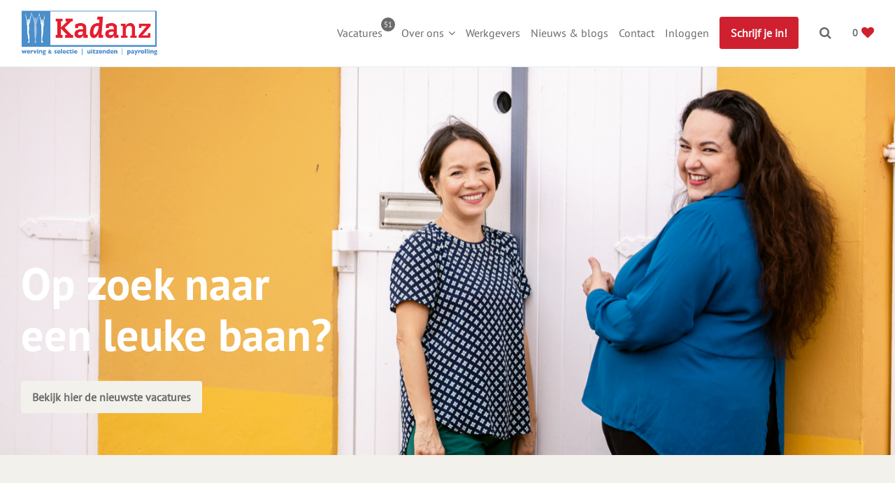

--- FILE ---
content_type: text/html; charset=UTF-8
request_url: https://www.kadanz.cw/
body_size: 8099
content:
<!doctype html>
<html lang="nl">
<head>
	    <title>Kadanz | Werving &amp; selectie op Curaçao - Kadanz</title>

    <meta charset="UTF-8">
    <meta name="viewport" content="width=device-width, initial-scale=1.0">

    <!-- Google Tag Manager -->
<script>(function(w,d,s,l,i){w[l]=w[l]||[];w[l].push({'gtm.start':
new Date().getTime(),event:'gtm.js'});var f=d.getElementsByTagName(s)[0],
j=d.createElement(s),dl=l!='dataLayer'?'&l='+l:'';j.async=true;j.src=
'https://www.googletagmanager.com/gtm.js?id='+i+dl;f.parentNode.insertBefore(j,f);
})(window,document,'script','dataLayer','GTM-T99PK4Q');</script>
<!-- End Google Tag Manager -->
            <meta name="robots" content="index,follow">
    
            <meta name="description" content="Kadanz is dé werving & selectie partner in vervullen van zowel tijdelijke als vaste functies.">
    
    <!-- Schema.org markup for Google+ -->
<meta itemprop="name" content="Kadanz | Werving &amp; selectie op Curaçao">
<meta itemprop="description" content="Kadanz is dé werving & selectie partner in vervullen van zowel tijdelijke als vaste functies.">
    <meta itemprop="image" content="https://www.kadanz.cw/uploads/kadanz/social_media/Kadanz-Team2dec2021-55.jpg">

<!-- Twitter Card data -->
<meta name="twitter:card" content="summary">
<meta name="twitter:title" content="Kadanz | Werving &amp; selectie op Curaçao">
<meta name="twitter:description" content="Kadanz is dé werving & selectie partner in vervullen van zowel tijdelijke als vaste functies.">
    <meta name="twitter:image" content="https://www.kadanz.cw/uploads/kadanz/social_media/KadanzTeam2dec202155_1.jpg">

<!-- Open Graph data -->
<meta property="og:title" content="Kadanz | Werving &amp; selectie op Curaçao" />
<meta property="og:type" content="article" />
    <meta property="og:url" content="https://www.kadanz.cw/" />
    <meta property="og:image" content="https://www.kadanz.cw/uploads/kadanz/social_media/Kadanz-Team2dec2021-55.jpg" />
<meta property="og:description" content="Kadanz is dé werving & selectie partner in vervullen van zowel tijdelijke als vaste functies." />
    <meta property="og:site_name" content="Kadanz" />

            <link rel="canonical" href="https://www.kadanz.cw/">
            
    <link rel="preload" href="/templates/core/fonts/FontAwesome.woff2" as="font" type="font/woff2" crossorigin>

            <link rel="stylesheet" href="/templates/kadanz/css/kadanz-style.css?version=184d943b" type="text/css">

<link rel="apple-touch-icon" sizes="76x76" href="/templates/kadanz/favicons/apple-touch-icon.png">
<link rel="icon" type="image/png" sizes="32x32" href="/templates/kadanz/favicons/favicon-32x32.png">
<link rel="icon" type="image/png" sizes="16x16" href="/templates/kadanz/favicons/favicon-16x16.png">
<link rel="manifest" href="/templates/kadanz/favicons/site.webmanifest">
<link rel="mask-icon" href="/templates/kadanz/favicons/safari-pinned-tab.svg" color="#4a8ecd">
<link rel="shortcut icon" href="/templates/kadanz/favicons/favicon.ico">
<meta name="msapplication-TileColor" content="#ffffff">
<meta name="msapplication-config" content="/templates/kadanz/favicons/browserconfig.xml">
<meta name="theme-color" content="#ffffff">    
    
    </head>

<body>
	<!-- Google Tag Manager (noscript) -->
<noscript><iframe src="https://www.googletagmanager.com/ns.html?id=GTM-T99PK4Q"
height="0" width="0" style="display:none;visibility:hidden"></iframe></noscript>
<!-- End Google Tag Manager (noscript) -->
    <header id="top">
        <nav class="pre-top">
                        <a href="/" class="logo">
                <img src="/uploads/kadanz/instellingen/Kadanz_logo_wit_achtergrond_2024.svg" alt="Kadanz">
            </a>
                        <div class="shortcuts">
                <label for="trefwoord" class="link trigger-search-form">
                    <span class="icon icon-search"></span>
                </label>
                                <a class="link" href="/nl/favorieten">
                    <span class="amount">0</span>
                    <span class="icon icon-favorites"></span>
                </a>
                                                <button type="button" class="link trigger-menu-main">
                <span class="icon-cont">
                    <span class="icon">
                        <span class="base-line"></span>
                    </span>
                </span>
                    <span class="anchor">Menu</span>
                </button>
            </div>

            			<ul id="menu-main" >
							<li class="el   state-notification">
					<a href="/nl/vacatures"
                       title="Vacatures"
                       class="top-level ">
                        Vacatures
                        							<span class="notification">51</span>
						                    </a>
										</li>
							<li class="el   trigger-second-level">
					<a href="/nl/over-ons"
                       title="Over ons"
                       class="top-level ">
                        Over ons
                                            </a>
								<ul class="second-level">
							<li class="  ">
					<a href="/nl/over-ons/onzediensten-kadanz"
                       title="Onze diensten"
                       class=" ">
                        Onze diensten
                                            </a>
									</li>
							<li class="  ">
					<a href="/nl/over-ons/onsteam"
                       title="Team"
                       class=" ">
                        Team
                                            </a>
									</li>
			        					<a class="btn state-secondary" href="/nl/inschrijven" >Schrijf je in!</a>
					</ul>
					</li>
							<li class="el  ">
					<a href="/nl/werkgevers"
                       title="Werkgevers"
                       class="top-level ">
                        Werkgevers
                                            </a>
										</li>
							<li class="el  ">
					<a href="/nl/nieuws-en-blogs"
                       title="Nieuws &amp; blogs"
                       class="top-level ">
                        Nieuws &amp; blogs
                                            </a>
										</li>
							<li class="el  ">
					<a href="/nl/contact"
                       title="Contact"
                       class="top-level ">
                        Contact
                                            </a>
										</li>
							<li class="el  ">
					<a href="/nl/inloggen"
                       title="Inloggen"
                       class="top-level ">
                        Inloggen
                                            </a>
										</li>
			        					<a class="btn state-secondary" href="/nl/inschrijven" >Schrijf je in!</a>
					</ul>
	        </nav>

        <div class="search-form" id="search-box">
            <div class="search-suggestions">
                <form class="search-form" action="/nl/zoeken">
                    <div class="inner">
                        <div class="search-direction">
                            <input id="main-search" type="search" name="trefwoord" placeholder="Zoeken&hellip;" required data-results-container="header-suggestions">
                            <div class="form-field state-select-field">
                                <select name="zoekuitgang">
                                    <option value="/nl/zoeken">Alle</option>
                                    <option value="/nl/vacatures">Vacatures</option>
                                </select>
                            </div>
                        </div>
                    </div>
                </form>
                <div class="results state-show">
                    <div id="header-suggestions" class="inner"></div>
                </div>
            </div>

        </div>
    </header>			    <div class="banner state-home-banner">
        <ul class="slides">
            <li>
                <picture class="static-ar">
                    <source media="(min-width: 1441px)" srcset="/uploads/kadanz/banners/banner_home_huge/1800x625/home-2-8.png"  />
                    <source media="(min-width: 1000px)" srcset="/uploads/kadanz/banners/banner_home_large/1440x625/home-2-7.png"  />
                    <source media="(min-width: 750px)" srcset="/uploads/kadanz/banners/banner_medium/1000x300/home-2-7.png"  />
                    <source media="(min-width: 401px)" srcset="/uploads/kadanz/banners/banner_small/750x200/home-2-7.png"  />
                    <source media="(max-width: 400px)" srcset="/uploads/kadanz/banners/banner_tiny/400x200/home-2-7.png"  />
                    <img src="/uploads/kadanz/banners/banner_home_huge/1800x625/home-2-8.png" alt="Op zoek naar een leuke baan?">
                </picture>
            </li>
        </ul>
        <div class="outer">
            <div class="inner">
                                    <h1 class="block-title">Op zoek naar een leuke baan?<br />
</h1>
                                
                                    <div class="search-form placeholder">
                                                    <a class="btn" href="/nl/vacatures">Bekijk hier de nieuwste vacatures</a>
                                            </div>
                
            </div>
        </div>
    </div>

			    <div class="double-results-box state state-secondary-support">
        <div class="inner">
                            <h2 class="block-title">Nieuwste vacatures<br />
</h2>
                        <ul class="results">
                                    <li class="el">
                        <a class="result-item vacancy  " href="/nl/product-placement-coordinator---curacao">
    <div class="content-box">
        <button class="trigger-favorites" data-vacancy-id="64943" type="button" aria-label="Markeer favoriet"></button>
        <h3 class="title">
             Product Placement Coordinator - Curacao
                    </h3>
                                    <p class="sub-title">Als Product Placement Coordinator ben je medeverantwoordelijk voor het ontwikkelen, implementeren en onderhouden van planogrammen om een optimale productpresentatie te waarborgen. Jij zorgt ervoor dat producten op de juiste plek staan en draagt zo bij aan een maximale omzet, effici&euml;nt gebruik van schapruimte en een sterke klantbeleving.</p>
                            <p class="summary">
                            <span class="detail-group ">
                    <span class="value">Inkoop / Logistiek / Magazijn</span>
                </span>
                            <span class="detail-group ">
                    <span class="value">ICT</span>
                </span>
                            <span class="detail-group ">
                    <span class="value">HBO</span>
                </span>
                            <span class="detail-group ">
                    <span class="value">Nederlands</span>
                </span>
                            <span class="detail-group ">
                    <span class="value">Engels</span>
                </span>
                            <span class="detail-group ">
                    <span class="value">Papiaments</span>
                </span>
                    </p>
    </div>
    </a>
                    </li>
                                    <li class="el">
                        <a class="result-item vacancy  " href="/nl/fraud-prevention-analyst---curacao">
    <div class="content-box">
        <button class="trigger-favorites" data-vacancy-id="64758" type="button" aria-label="Markeer favoriet"></button>
        <h3 class="title">
            Fraud Prevention Analyst - Curacao
                    </h3>
                                    <p class="sub-title">Our client is a leading financial institution with an international footprint, committed to safeguarding its customers and operations through strong risk management practices. The organization operates in a fast-paced, highly regulated environment and places a strong focus on fraud prevention, customer protection, and operational excellence.</p>
                            <p class="summary">
                    </p>
    </div>
    </a>
                    </li>
                                    <li class="el">
                        <a class="result-item vacancy  " href="/nl/assistent-supervisor-warehouse---curacao">
    <div class="content-box">
        <button class="trigger-favorites" data-vacancy-id="64757" type="button" aria-label="Markeer favoriet"></button>
        <h3 class="title">
            Assistent Supervisor Warehouse - Curacao
                    </h3>
                                    <p class="sub-title">Als Assistent Supervisor Warehouse ondersteun en assisteer je de Warehouse Supervisor bij uiteenlopende operationele werkzaamheden in het magazijn. Je denkt proactief mee over magazijnbeheer en draagt bij aan een effici&euml;nt, gestructureerd en veilig logistiek proces. Daarnaast speel je een klantgerichte rol bij het afleveren van bestellingen.</p>
                            <p class="summary">
                            <span class="detail-group ">
                    <span class="value">Inkoop / Logistiek / Magazijn</span>
                </span>
                            <span class="detail-group ">
                    <span class="value">MBO</span>
                </span>
                            <span class="detail-group ">
                    <span class="value">Nederlands</span>
                </span>
                            <span class="detail-group ">
                    <span class="value">Papiaments</span>
                </span>
                    </p>
    </div>
    </a>
                    </li>
                                    <li class="el">
                        <a class="result-item vacancy  " href="/nl/sales-en-merchandise-medewerker---curacao">
    <div class="content-box">
        <button class="trigger-favorites" data-vacancy-id="64756" type="button" aria-label="Markeer favoriet"></button>
        <h3 class="title">
            Sales & Merchandise Medewerker - Curacao
                    </h3>
                                    <p class="sub-title">Als Sales &amp; Merchandise Medewerker zorg jij ervoor dat onze producten bij klanten altijd netjes, aantrekkelijk en correct gepresenteerd zijn. Ben jij nauwkeurig, klantgericht en steek je graag de handen uit de mouwen? Lees dan snel verder!</p>
                            <p class="summary">
                            <span class="detail-group ">
                    <span class="value">Sales</span>
                </span>
                            <span class="detail-group ">
                    <span class="value">Voortgezet onderwijs</span>
                </span>
                            <span class="detail-group ">
                    <span class="value">MBO</span>
                </span>
                            <span class="detail-group ">
                    <span class="value">Nederlands</span>
                </span>
                            <span class="detail-group ">
                    <span class="value">Engels</span>
                </span>
                            <span class="detail-group ">
                    <span class="value">Papiaments</span>
                </span>
                            <span class="detail-group ">
                    <span class="value">Spaans</span>
                </span>
                    </p>
    </div>
    </a>
                    </li>
                            </ul>
                            <a class="overview-link" href="/nl/vacatures">Bekijk alle vacatures</a>
                    </div>
    </div>

			<div class="intro-block">
    <div class="inner">
                    <div class="media">
                <picture>
                    <source media="(min-width: 550px)" srcset="/uploads/kadanz/widgets/kadanz_website.png" />
                    <source media="(min-width: 401px)" srcset="/image.php?file=/uploads/kadanz/widgets/kadanz_website.png&width=400&signature=9fc24679" />
                    <source media="(max-width: 400px)" srcset="/image.php?file=/uploads/kadanz/widgets/kadanz_website.png&width=400&signature=9fc24679" />
                    <img src="/uploads/kadanz/widgets/kadanz_website.png" alt="Professionele partner">
                </picture>
            </div>
                <div class="content">
                            <h2 class="block-title">Professionele partner<br />
</h2>
                                        <p><span id="docs-internal-guid-4d0daefc-7fff-c8ce-4ab6-22abd46b1194"><span style="font-size: 12pt; font-family: Arial; color: rgb(107, 107, 107); font-variant-numeric: normal; font-variant-east-asian: normal; vertical-align: baseline; white-space: pre-wrap;">De arbeidsmarkt op Cura&ccedil;ao is voortdurend in beweging. En wij zijn dat ook. </span></span></p>

<p><span><span style="font-size: 12pt; font-family: Arial; color: rgb(107, 107, 107); font-variant-numeric: normal; font-variant-east-asian: normal; vertical-align: baseline; white-space: pre-wrap;">Kadanz is d&eacute; werving &amp; selectie partner in vervullen van zowel tijdelijke als vaste functies. Door mee te bewegen met de behoeftes en doelstellingen van zowel de werkgever als de kandidaat, cre&euml;ren wij steeds de geschikte match op het juiste moment. Als kandidaat wil je graag de volgende stap in je carri&egrave;re zetten. Als werkgever bent u op zoek naar de geschikte professional op de juiste plek. Ga jij deze uitdaging met ons aan?</span></span></p>

                                        <p class="btn-cont">
                    <a class="btn state-secondary" href="/nl/werkgevers">
                        Samenwerken met Kadanz
                    </a>
                </p>
                    </div>
    </div>
</div>
	<div class="section-spacer">
    <hr>
</div>
			    <div class="double-results-box">
        <div class="inner">
                            <h2 class="block-title">Interessante artikelen<br />
</h2>
                        <ul class="results">
                                    <li class="el">
                        <a class="result-item post-item" href="/nl/eindejaarsplanning-als-werkgever-goed-voorbereid-het-nieuwe-jaar-in">
                            <div class="post-img">
                                <picture class="lazy-parent static-ar">
                                    <source media="(min-width: 750px)" data-srcset="/uploads/kadanz/nieuws/overview/320x200/eindejaarsplanning-als-werkgever-goed-voorbereid-het-nieuwe-jaar-in.png" />
                                    <source media="(min-width: 451px)" data-srcset="/uploads/kadanz/nieuws/overview/750x470/eindejaarsplanning-als-werkgever-goed-voorbereid-het-nieuwe-jaar-in.png" />
                                    <source media="(max-width: 450px)" data-srcset="/uploads/kadanz/nieuws/overview/320x200/eindejaarsplanning-als-werkgever-goed-voorbereid-het-nieuwe-jaar-in.png" />
                                    <img class="lazy" loading="lazy" data-src="/uploads/kadanz/nieuws/overview/320x200/eindejaarsplanning-als-werkgever-goed-voorbereid-het-nieuwe-jaar-in.png" alt="Eindejaarsplanning als werkgever: goed voorbereid het nieuwe jaar in">
                                </picture>
                            </div>
                            <div class="post-inner">
                                <div class="content">
                                    <h3 class="title">Eindejaarsplanning als werkgever: goed voorbereid het nieuwe jaar in</h3>
                                    <p class="desc">Het einde van het jaar is voor veel werkgevers een drukke periode. Terwijl de feestdagen voor de deur staan, lopen de laatste projecten, evaluaties en planningen door elkaar heen. Toch is juist nu het moment om even stil te staan. Een goede eindejaarsplanning zorgt niet alleen voor rust binnen het team, maar legt ook de basis voor een succesvol nieuw jaar. In deze blog vertellen we meer over hoe jij als werkgever het jaar goed af kan sluiten en het nieuwe jaar voorbereid begint.
</p>
                                    <p class="summary">
                                                                                    <span class="detail-group">
                                                <time class="value" datetime="2025-11-19">19 november 2025</time>
                                            </span>
                                                                                                                            <span class="detail-group">
                                                <span class="value">HRM</span>
                                            </span>
                                                                                    <span class="detail-group">
                                                <span class="value">Voor werkgevers</span>
                                            </span>
                                                                            </p>
                                </div>
                            </div>
                        </a>
                    </li>
                                    <li class="el">
                        <a class="result-item post-item" href="/nl/de-voordelen-van-samenwerken-met-een-recruitmentbureau">
                            <div class="post-img">
                                <picture class="lazy-parent static-ar">
                                    <source media="(min-width: 750px)" data-srcset="/uploads/kadanz/nieuws/overview/320x200/de-voordelen-van-samenwerken-met-een-recruitmentbureau.png" />
                                    <source media="(min-width: 451px)" data-srcset="/uploads/kadanz/nieuws/overview/750x470/de-voordelen-van-samenwerken-met-een-recruitmentbureau.png" />
                                    <source media="(max-width: 450px)" data-srcset="/uploads/kadanz/nieuws/overview/320x200/de-voordelen-van-samenwerken-met-een-recruitmentbureau.png" />
                                    <img class="lazy" loading="lazy" data-src="/uploads/kadanz/nieuws/overview/320x200/de-voordelen-van-samenwerken-met-een-recruitmentbureau.png" alt="De voordelen van samenwerken met een recruitmentbureau">
                                </picture>
                            </div>
                            <div class="post-inner">
                                <div class="content">
                                    <h3 class="title">De voordelen van samenwerken met een recruitmentbureau</h3>
                                    <p class="desc">In een krappe arbeidsmarkt is het vinden van de juiste mensen voor je organisatie geen eenvoudige taak. Vacatures blijven langer openstaan, kandidaten hebben meer keus dan ooit en het kost bedrijven steeds meer tijd en energie om geschikte professionals te vinden. Gelukkig hoeft het niet zo te zijn. Samenwerken met een recruitmentbureau zoals Kadanz kan het verschil maken tussen blijven zoeken en écht de juiste match vinden. In deze blog vertellen wij je meer over de voordelen van samenwerken met Kadanz.
</p>
                                    <p class="summary">
                                                                                    <span class="detail-group">
                                                <time class="value" datetime="2025-11-04">4 november 2025</time>
                                            </span>
                                                                                                                            <span class="detail-group">
                                                <span class="value">Over Kadanz</span>
                                            </span>
                                                                                    <span class="detail-group">
                                                <span class="value">HRM</span>
                                            </span>
                                                                                    <span class="detail-group">
                                                <span class="value">Voor werkgevers</span>
                                            </span>
                                                                            </p>
                                </div>
                            </div>
                        </a>
                    </li>
                                    <li class="el">
                        <a class="result-item post-item" href="/nl/vacatures-curacao-actuele-banen-voor-professionals-in-2025">
                            <div class="post-img">
                                <picture class="lazy-parent static-ar">
                                    <source media="(min-width: 750px)" data-srcset="/uploads/kadanz/nieuws/overview/320x200/vacatures-curacao-actuele-banen-voor-professionals-in-2025.png" />
                                    <source media="(min-width: 451px)" data-srcset="/uploads/kadanz/nieuws/overview/750x470/vacatures-curacao-actuele-banen-voor-professionals-in-2025.png" />
                                    <source media="(max-width: 450px)" data-srcset="/uploads/kadanz/nieuws/overview/320x200/vacatures-curacao-actuele-banen-voor-professionals-in-2025.png" />
                                    <img class="lazy" loading="lazy" data-src="/uploads/kadanz/nieuws/overview/320x200/vacatures-curacao-actuele-banen-voor-professionals-in-2025.png" alt="Vacatures Curaçao: actuele banen voor professionals in 2025">
                                </picture>
                            </div>
                            <div class="post-inner">
                                <div class="content">
                                    <h3 class="title">Vacatures Curaçao: actuele banen voor professionals in 2025</h3>
                                    <p class="desc">De arbeidsmarkt op Curaçao bruist in 2025. Bedrijven zijn volop op zoek naar enthousiaste en deskundige professionals die het verschil willen maken. Of je nu al op het eiland woont of wilt (r)emigreren naar Curaçao: dit is hét moment om je carrière een nieuwe richting te geven.
Bij Kadanz begrijpen we dat een baan meer is dan werk alleen. Het gaat om uitdaging, groei en werkgeluk. Daarom brengen wij jou niet alleen in contact met werkgevers, maar helpen we je ook ontdekken welke rol écht bij jou past.
</p>
                                    <p class="summary">
                                                                                    <span class="detail-group">
                                                <time class="value" datetime="2025-09-19">19 september 2025</time>
                                            </span>
                                                                                                                            <span class="detail-group">
                                                <span class="value">Over Kadanz</span>
                                            </span>
                                                                                    <span class="detail-group">
                                                <span class="value">Sollicitatietips</span>
                                            </span>
                                                                            </p>
                                </div>
                            </div>
                        </a>
                    </li>
                                    <li class="el">
                        <a class="result-item post-item" href="/nl/solliciteren-zonder-vacature-jazeker-dit-is-waarom-het-loont-om-je-toch-in-te-schrijven">
                            <div class="post-img">
                                <picture class="lazy-parent static-ar">
                                    <source media="(min-width: 750px)" data-srcset="/uploads/kadanz/nieuws/overview/320x200/solliciteren-zonder-vacature-jazeker-dit-is-waarom-het-loont-om-je-toch-in-te-schrijven.png" />
                                    <source media="(min-width: 451px)" data-srcset="/uploads/kadanz/nieuws/overview/750x470/solliciteren-zonder-vacature-jazeker-dit-is-waarom-het-loont-om-je-toch-in-te-schrijven.png" />
                                    <source media="(max-width: 450px)" data-srcset="/uploads/kadanz/nieuws/overview/320x200/solliciteren-zonder-vacature-jazeker-dit-is-waarom-het-loont-om-je-toch-in-te-schrijven.png" />
                                    <img class="lazy" loading="lazy" data-src="/uploads/kadanz/nieuws/overview/320x200/solliciteren-zonder-vacature-jazeker-dit-is-waarom-het-loont-om-je-toch-in-te-schrijven.png" alt="Solliciteren zonder vacature? Jazeker! Dit is waarom het loont om je toch in te schrijven.">
                                </picture>
                            </div>
                            <div class="post-inner">
                                <div class="content">
                                    <h3 class="title">Solliciteren zonder vacature? Jazeker! Dit is waarom het loont om je toch in te schrijven.</h3>
                                    <p class="desc">Misschien herken je het wel: je bent toe aan een nieuwe uitdaging, maar tussen de openstaande vacatures zie je op het moment geen functie staan die écht bij jou past. Of je bent aan het oriënteren, maar nog niet klaar om meteen te solliciteren. Heeft het dan wel zin om je alvast in te schrijven bij ons? Jazeker! Bij Kadanz begint de juiste match niet altijd met een vacature. Soms begint het gewoon met een goed gesprek.</p>
                                    <p class="summary">
                                                                                    <span class="detail-group">
                                                <time class="value" datetime="2025-07-28">28 juli 2025</time>
                                            </span>
                                                                                                                            <span class="detail-group">
                                                <span class="value">Over Kadanz</span>
                                            </span>
                                                                                    <span class="detail-group">
                                                <span class="value">Sollicitatietips</span>
                                            </span>
                                                                            </p>
                                </div>
                            </div>
                        </a>
                    </li>
                                    <li class="el">
                        <a class="result-item post-item" href="/nl/minimumloon-curacao-2025---salario-minimo-korsou-2025">
                            <div class="post-img">
                                <picture class="lazy-parent static-ar">
                                    <source media="(min-width: 750px)" data-srcset="/uploads/kadanz/nieuws/overview/320x200/minimumloon-curacao-2025---salario-minimo-korsou-2025-1.png" />
                                    <source media="(min-width: 451px)" data-srcset="/uploads/kadanz/nieuws/overview/750x470/minimumloon-curacao-2025---salario-minimo-korsou-2025-1.png" />
                                    <source media="(max-width: 450px)" data-srcset="/uploads/kadanz/nieuws/overview/320x200/minimumloon-curacao-2025---salario-minimo-korsou-2025-1.png" />
                                    <img class="lazy" loading="lazy" data-src="/uploads/kadanz/nieuws/overview/320x200/minimumloon-curacao-2025---salario-minimo-korsou-2025-1.png" alt="Minimumloon Curaçao 2025 - Salario Mínimo Kòrsou 2025">
                                </picture>
                            </div>
                            <div class="post-inner">
                                <div class="content">
                                    <h3 class="title">Minimumloon Curaçao 2025 - Salario Mínimo Kòrsou 2025</h3>
                                    <p class="desc">Het Ministerie van Sociale Ontwikkeling, Arbeid & Welzijn heeft aangekondigd dat het bruto minimumloon op Curaçao per 1 januari 2025 wordt verhoogd. </p>
                                    <p class="summary">
                                                                                    <span class="detail-group">
                                                <time class="value" datetime="2024-12-27">27 december 2024</time>
                                            </span>
                                                                                                                            <span class="detail-group">
                                                <span class="value">HRM</span>
                                            </span>
                                                                                    <span class="detail-group">
                                                <span class="value">Voor werkgevers</span>
                                            </span>
                                                                                    <span class="detail-group">
                                                <span class="value">Wet &amp; regelgeving</span>
                                            </span>
                                                                            </p>
                                </div>
                            </div>
                        </a>
                    </li>
                                    <li class="el">
                        <a class="result-item post-item" href="/nl/wat-zet-je-op-je-cv-als-je-weinig-werkervaring-hebt">
                            <div class="post-img">
                                <picture class="lazy-parent static-ar">
                                    <source media="(min-width: 750px)" data-srcset="/uploads/kadanz/nieuws/overview/320x200/wat-zet-je-op-je-cv-als-je-weinig-werkervaring-hebt.png" />
                                    <source media="(min-width: 451px)" data-srcset="/uploads/kadanz/nieuws/overview/750x470/wat-zet-je-op-je-cv-als-je-weinig-werkervaring-hebt.png" />
                                    <source media="(max-width: 450px)" data-srcset="/uploads/kadanz/nieuws/overview/320x200/wat-zet-je-op-je-cv-als-je-weinig-werkervaring-hebt.png" />
                                    <img class="lazy" loading="lazy" data-src="/uploads/kadanz/nieuws/overview/320x200/wat-zet-je-op-je-cv-als-je-weinig-werkervaring-hebt.png" alt="Wat zet je op je CV als je weinig werkervaring hebt?">
                                </picture>
                            </div>
                            <div class="post-inner">
                                <div class="content">
                                    <h3 class="title">Wat zet je op je CV als je weinig werkervaring hebt?</h3>
                                    <p class="desc">Het opstellen van je cv kan best uitdagend zijn, zeker wanneer je nog weinig werkervaring hebt. Misschien ben je recent afgestudeerd, heb je enkele tijdelijke functies vervuld, of ben je op zoek naar je eerste serieuze baan. Geen zorgen: zelfs zonder een uitgebreide werkgeschiedenis kun je een professioneel en aantrekkelijk cv maken.</p>
                                    <p class="summary">
                                                                                    <span class="detail-group">
                                                <time class="value" datetime="2024-11-28">28 november 2024</time>
                                            </span>
                                                                                                                            <span class="detail-group">
                                                <span class="value">Sollicitatietips</span>
                                            </span>
                                                                            </p>
                                </div>
                            </div>
                        </a>
                    </li>
                            </ul>
                    </div>
    </div>

			    <div class="people-list">
        <div class="inner">
                            <p class="block-title">Ons team<br />
</p>
                        <ul class="people">
                                    <li class="el">
                        <div class="person">
                                                            <picture class="lazy-parent static-ar">
                                    <source media="(min-width: 900px)" data-srcset="/uploads/kadanz/medewerkers/widget_list/345x460/fabiane-phelipa.png" />
                                    <source media="(min-width: 750px)" data-srcset="/uploads/kadanz/medewerkers/widget_list/270x360/fabiane-phelipa.png" />
                                    <source media="(min-width: 600px)" data-srcset="/uploads/kadanz/medewerkers/widget_list/345x460/fabiane-phelipa.png" />
                                    <source media="(min-width: 400px)" data-srcset="/uploads/kadanz/medewerkers/widget_list/270x360/fabiane-phelipa.png" />
                                    <source media="(min-width: 301px)" data-srcset="/uploads/kadanz/medewerkers/widget_list/345x460/fabiane-phelipa.png" />
                                    <source media="(max-width: 300px)" data-srcset="/uploads/kadanz/medewerkers/widget_list/270x360/fabiane-phelipa.png" />
                                    <img class="img lazy" loading="lazy" data-src="/uploads/kadanz/medewerkers/widget_list/345x460/fabiane-phelipa.png" alt="Fabiane Phelipa">
                                </picture>
                                                        <p class="name">Fabiane Phelipa</p>
                                                            <p class="job">Intercedent</p>
                                                        <p class="contact-options">
                                                                    <a class="icon-phone" href="tel:0059997380852">
                                        +599 973 808 52
                                    </a>
                                                                                                                                                            </p>
                        </div>
                    </li>
                                    <li class="el">
                        <div class="person">
                                                            <picture class="lazy-parent static-ar">
                                    <source media="(min-width: 900px)" data-srcset="/uploads/kadanz/medewerkers/widget_list/345x460/faidy-bernardina.png" />
                                    <source media="(min-width: 750px)" data-srcset="/uploads/kadanz/medewerkers/widget_list/270x360/faidy-bernardina.png" />
                                    <source media="(min-width: 600px)" data-srcset="/uploads/kadanz/medewerkers/widget_list/345x460/faidy-bernardina.png" />
                                    <source media="(min-width: 400px)" data-srcset="/uploads/kadanz/medewerkers/widget_list/270x360/faidy-bernardina.png" />
                                    <source media="(min-width: 301px)" data-srcset="/uploads/kadanz/medewerkers/widget_list/345x460/faidy-bernardina.png" />
                                    <source media="(max-width: 300px)" data-srcset="/uploads/kadanz/medewerkers/widget_list/270x360/faidy-bernardina.png" />
                                    <img class="img lazy" loading="lazy" data-src="/uploads/kadanz/medewerkers/widget_list/345x460/faidy-bernardina.png" alt="Faïdy Bernardina">
                                </picture>
                                                        <p class="name">Faïdy Bernardina</p>
                                                            <p class="job">Intercedent</p>
                                                        <p class="contact-options">
                                                                    <a class="icon-phone" href="tel:0059997380852">
                                        +599 973 808 52
                                    </a>
                                                                                                                                                                    <a class="icon-linkedin" target="_blank" rel="noopener noreferrer" href="https://www.linkedin.com/in/faidy-bernardina-717877b8/">
                                        Linkedin
                                    </a>
                                                            </p>
                        </div>
                    </li>
                                    <li class="el">
                        <div class="person">
                                                            <picture class="lazy-parent static-ar">
                                    <source media="(min-width: 900px)" data-srcset="/uploads/kadanz/medewerkers/widget_list/345x460/elizabette-baptista-1.png" />
                                    <source media="(min-width: 750px)" data-srcset="/uploads/kadanz/medewerkers/widget_list/270x360/elizabette-baptista-1.png" />
                                    <source media="(min-width: 600px)" data-srcset="/uploads/kadanz/medewerkers/widget_list/345x460/elizabette-baptista-1.png" />
                                    <source media="(min-width: 400px)" data-srcset="/uploads/kadanz/medewerkers/widget_list/270x360/elizabette-baptista-1.png" />
                                    <source media="(min-width: 301px)" data-srcset="/uploads/kadanz/medewerkers/widget_list/345x460/elizabette-baptista-1.png" />
                                    <source media="(max-width: 300px)" data-srcset="/uploads/kadanz/medewerkers/widget_list/270x360/elizabette-baptista-1.png" />
                                    <img class="img lazy" loading="lazy" data-src="/uploads/kadanz/medewerkers/widget_list/345x460/elizabette-baptista-1.png" alt="Elizabette Baptista">
                                </picture>
                                                        <p class="name">Elizabette Baptista</p>
                                                            <p class="job">Intercedent</p>
                                                        <p class="contact-options">
                                                                    <a class="icon-phone" href="tel:0059997380852">
                                        +599 973 808 52
                                    </a>
                                                                                                                                                                    <a class="icon-linkedin" target="_blank" rel="noopener noreferrer" href="https://www.linkedin.com/in/elizette-baptista-607508102/">
                                        Linkedin
                                    </a>
                                                            </p>
                        </div>
                    </li>
                                    <li class="el">
                        <div class="person">
                                                            <picture class="lazy-parent static-ar">
                                    <source media="(min-width: 900px)" data-srcset="/uploads/kadanz/medewerkers/widget_list/345x460/nasharic-medero.png" />
                                    <source media="(min-width: 750px)" data-srcset="/uploads/kadanz/medewerkers/widget_list/270x360/nasharic-medero.png" />
                                    <source media="(min-width: 600px)" data-srcset="/uploads/kadanz/medewerkers/widget_list/345x460/nasharic-medero.png" />
                                    <source media="(min-width: 400px)" data-srcset="/uploads/kadanz/medewerkers/widget_list/270x360/nasharic-medero.png" />
                                    <source media="(min-width: 301px)" data-srcset="/uploads/kadanz/medewerkers/widget_list/345x460/nasharic-medero.png" />
                                    <source media="(max-width: 300px)" data-srcset="/uploads/kadanz/medewerkers/widget_list/270x360/nasharic-medero.png" />
                                    <img class="img lazy" loading="lazy" data-src="/uploads/kadanz/medewerkers/widget_list/345x460/nasharic-medero.png" alt="Nasharic Medero">
                                </picture>
                                                        <p class="name">Nasharic Medero</p>
                                                            <p class="job">Intercedent</p>
                                                        <p class="contact-options">
                                                                    <a class="icon-phone" href="tel:0059997380852">
                                        +599 973 808 52
                                    </a>
                                                                                                                                                            </p>
                        </div>
                    </li>
                                    <li class="el">
                        <div class="person">
                                                            <picture class="lazy-parent static-ar">
                                    <source media="(min-width: 900px)" data-srcset="/uploads/kadanz/medewerkers/widget_list/345x460/priscilla-molina-2.png" />
                                    <source media="(min-width: 750px)" data-srcset="/uploads/kadanz/medewerkers/widget_list/270x360/priscilla-molina-2.png" />
                                    <source media="(min-width: 600px)" data-srcset="/uploads/kadanz/medewerkers/widget_list/345x460/priscilla-molina-2.png" />
                                    <source media="(min-width: 400px)" data-srcset="/uploads/kadanz/medewerkers/widget_list/270x360/priscilla-molina-2.png" />
                                    <source media="(min-width: 301px)" data-srcset="/uploads/kadanz/medewerkers/widget_list/345x460/priscilla-molina-2.png" />
                                    <source media="(max-width: 300px)" data-srcset="/uploads/kadanz/medewerkers/widget_list/270x360/priscilla-molina-2.png" />
                                    <img class="img lazy" loading="lazy" data-src="/uploads/kadanz/medewerkers/widget_list/345x460/priscilla-molina-2.png" alt="Priscilla Molina">
                                </picture>
                                                        <p class="name">Priscilla Molina</p>
                                                            <p class="job">Recruiter</p>
                                                        <p class="contact-options">
                                                                    <a class="icon-phone" href="tel:0059997380852">
                                        +599 973 808 52
                                    </a>
                                                                                                                                                            </p>
                        </div>
                    </li>
                                    <li class="el">
                        <div class="person">
                                                            <picture class="lazy-parent static-ar">
                                    <source media="(min-width: 900px)" data-srcset="/uploads/kadanz/medewerkers/widget_list/345x460/lianne-fransina.png" />
                                    <source media="(min-width: 750px)" data-srcset="/uploads/kadanz/medewerkers/widget_list/270x360/lianne-fransina.png" />
                                    <source media="(min-width: 600px)" data-srcset="/uploads/kadanz/medewerkers/widget_list/345x460/lianne-fransina.png" />
                                    <source media="(min-width: 400px)" data-srcset="/uploads/kadanz/medewerkers/widget_list/270x360/lianne-fransina.png" />
                                    <source media="(min-width: 301px)" data-srcset="/uploads/kadanz/medewerkers/widget_list/345x460/lianne-fransina.png" />
                                    <source media="(max-width: 300px)" data-srcset="/uploads/kadanz/medewerkers/widget_list/270x360/lianne-fransina.png" />
                                    <img class="img lazy" loading="lazy" data-src="/uploads/kadanz/medewerkers/widget_list/345x460/lianne-fransina.png" alt="Lianne Fransina">
                                </picture>
                                                        <p class="name">Lianne Fransina</p>
                                                            <p class="job">Baliemedewerker</p>
                                                        <p class="contact-options">
                                                                    <a class="icon-phone" href="tel:0059997380852">
                                        +599 973 808 52  
                                    </a>
                                                                                                                                                            </p>
                        </div>
                    </li>
                                    <li class="el">
                        <div class="person">
                                                            <picture class="lazy-parent static-ar">
                                    <source media="(min-width: 900px)" data-srcset="/uploads/kadanz/medewerkers/widget_list/345x460/natasha-rosaria-devid-1.png" />
                                    <source media="(min-width: 750px)" data-srcset="/uploads/kadanz/medewerkers/widget_list/270x360/natasha-rosaria-devid-1.png" />
                                    <source media="(min-width: 600px)" data-srcset="/uploads/kadanz/medewerkers/widget_list/345x460/natasha-rosaria-devid-1.png" />
                                    <source media="(min-width: 400px)" data-srcset="/uploads/kadanz/medewerkers/widget_list/270x360/natasha-rosaria-devid-1.png" />
                                    <source media="(min-width: 301px)" data-srcset="/uploads/kadanz/medewerkers/widget_list/345x460/natasha-rosaria-devid-1.png" />
                                    <source media="(max-width: 300px)" data-srcset="/uploads/kadanz/medewerkers/widget_list/270x360/natasha-rosaria-devid-1.png" />
                                    <img class="img lazy" loading="lazy" data-src="/uploads/kadanz/medewerkers/widget_list/345x460/natasha-rosaria-devid-1.png" alt="Natasha Rosaria-Devid">
                                </picture>
                                                        <p class="name">Natasha Rosaria-Devid</p>
                                                            <p class="job">Managing Director</p>
                                                        <p class="contact-options">
                                                                    <a class="icon-phone" href="tel:0059997380852">
                                         +599 973 808 52
                                    </a>
                                                                                                                                                                    <a class="icon-linkedin" target="_blank" rel="noopener noreferrer" href="https://www.linkedin.com/in/natasha-rosaria-devid-968a456/">
                                        Linkedin
                                    </a>
                                                            </p>
                        </div>
                    </li>
                                    <li class="el">
                        <div class="person">
                                                            <picture class="lazy-parent static-ar">
                                    <source media="(min-width: 900px)" data-srcset="/uploads/kadanz/medewerkers/widget_list/345x460/rurik-capella.png" />
                                    <source media="(min-width: 750px)" data-srcset="/uploads/kadanz/medewerkers/widget_list/270x360/rurik-capella.png" />
                                    <source media="(min-width: 600px)" data-srcset="/uploads/kadanz/medewerkers/widget_list/345x460/rurik-capella.png" />
                                    <source media="(min-width: 400px)" data-srcset="/uploads/kadanz/medewerkers/widget_list/270x360/rurik-capella.png" />
                                    <source media="(min-width: 301px)" data-srcset="/uploads/kadanz/medewerkers/widget_list/345x460/rurik-capella.png" />
                                    <source media="(max-width: 300px)" data-srcset="/uploads/kadanz/medewerkers/widget_list/270x360/rurik-capella.png" />
                                    <img class="img lazy" loading="lazy" data-src="/uploads/kadanz/medewerkers/widget_list/345x460/rurik-capella.png" alt="Rurik Capella">
                                </picture>
                                                        <p class="name">Rurik Capella</p>
                                                            <p class="job">Commercieel Directeur</p>
                                                        <p class="contact-options">
                                                                    <a class="icon-phone" href="tel:0059997380852">
                                         +599 973 808 52
                                    </a>
                                                                                                                                                                    <a class="icon-linkedin" target="_blank" rel="noopener noreferrer" href="https://www.linkedin.com/in/rcapella/">
                                        Linkedin
                                    </a>
                                                            </p>
                        </div>
                    </li>
                                    <li class="el">
                        <div class="person">
                                                            <picture class="lazy-parent static-ar">
                                    <source media="(min-width: 900px)" data-srcset="/uploads/kadanz/medewerkers/widget_list/345x460/heriela-wanga.png" />
                                    <source media="(min-width: 750px)" data-srcset="/uploads/kadanz/medewerkers/widget_list/270x360/heriela-wanga.png" />
                                    <source media="(min-width: 600px)" data-srcset="/uploads/kadanz/medewerkers/widget_list/345x460/heriela-wanga.png" />
                                    <source media="(min-width: 400px)" data-srcset="/uploads/kadanz/medewerkers/widget_list/270x360/heriela-wanga.png" />
                                    <source media="(min-width: 301px)" data-srcset="/uploads/kadanz/medewerkers/widget_list/345x460/heriela-wanga.png" />
                                    <source media="(max-width: 300px)" data-srcset="/uploads/kadanz/medewerkers/widget_list/270x360/heriela-wanga.png" />
                                    <img class="img lazy" loading="lazy" data-src="/uploads/kadanz/medewerkers/widget_list/345x460/heriela-wanga.png" alt="Heriëla Wanga">
                                </picture>
                                                        <p class="name">Heriëla Wanga</p>
                                                            <p class="job">Payroll Officer</p>
                                                        <p class="contact-options">
                                                                    <a class="icon-phone" href="tel:0059997380852">
                                        +599 973 808 52
                                    </a>
                                                                                                                                                            </p>
                        </div>
                    </li>
                            </ul>
        </div>
    </div>

	
    <footer id="bottom">
        <div class="pre-bottom">
                        <div class="logo">
                <img src="/uploads/kadanz/instellingen/Kadanz_logo_wit_achtergrond_2024.svg" alt="Kadanz">
            </div>
                        	<ul class="list-nav">
        		    <li class="title">Services</li>
        					<li>
				<a href="/nl/over-ons/onzediensten-kadanz" title="Onze diensten">
                    Onze diensten
                </a>
			</li>
					<li>
				<a href="/nl/over-ons/onsteam" title="Ons team">
                    Team
                </a>
			</li>
			</ul>
            	<ul class="list-nav">
        		    <li class="title">Handige pagina's</li>
        					<li>
				<a href="/nl/inschrijven" title="HOUD JOUW CARRIÈRE IN BEWEGING!">
                    Inschrijven
                </a>
			</li>
					<li>
				<a href="/nl/werkgevers" title="De geschikte match op het juiste moment">
                    Werkgevers
                </a>
			</li>
			</ul>
            <div class="contact-box">
                <p class="title">Contact</p>
                <p>
                                            Kadanz NV.<br>
                                                                Schottegatweg Oost 29c<br>
                                                                                    <a href="tel:0059997380852">+5999 738 0852</a><br>
                                                                <a href="mailto:info@kadanz.cw">info@kadanz.cw</a>
                    
                </p>
            </div>
            <p class="btn-cont">
                                    <a class="btn" href="/nl/nieuws-en-blogs">
                        Nieuws &amp; Blogs
                    </a>
                                                    <a class="btn state-border" href="/nl/vacatures">
                        Bekijk vacatures
                    </a>
                            </p>
        </div>
        <div class="post-bottom">
            <div class="social-box">
                                    <a rel="nofollow noopener noreferrer" target="_blank" class="icon-instagram" aria-label="Follow on Instagram" href="https://www.instagram.com/kadanzcuracao/"></a>
                                                    <a rel="nofollow noopener noreferrer" target="_blank" class="icon-facebook" aria-label="Follow on Facebook" href="https://www.facebook.com/kadanzcuracao"></a>
                                                                                    <a rel="nofollow noopener noreferrer" target="_blank" class="icon-linkedin" aria-label="Follow on Linkedin" href="https://www.linkedin.com/company/925822"></a>
                                            </div>

                        
            <div class="post-nav">
                <p class="copyright">&copy; 2026 Kadanz</p>
                	<ul class="nav">
        					<li>
				<a href="/nl/privacyverklaring" title="Privacy statement">
                    Privacy statement
                </a>
			</li>
					<li>
				<a href="/nl/contact" title="Contact">
                    Contact
                </a>
			</li>
			</ul>
            </div>
        </div>
    </footer>

    <script type="text/javascript" src="/cache/Locale/nl.js?version=184d943b"></script>
			<script type="text/javascript">var jsdata = {"language":{"current_language":"nl"},"site":{"current_site":"30"},"vacancies":{"favorites":[]},"analytics":{"disable_click_analytics":0,"data_layer_variables":[{"name":"uniqId","value":null,"event":null}]}};</script>
	    		<script type="text/javascript" src="/templates/js/minified.js?version=184d943b"></script>
    			<script type="text/javascript" src="/modules/Banners/Views/Widgets/Js/HomeBanner.js?version=184d943b"></script>
	
    </body>

</html>

--- FILE ---
content_type: text/css
request_url: https://www.kadanz.cw/templates/kadanz/css/kadanz-style.css?version=184d943b
body_size: 17787
content:
.video-thumbnail picture,.widget-video-gallery .gallery-container .gallery-inner .picture-wrapper,.widget-video-gallery .gallery-container .gallery-inner .second-img{position:relative}.video-thumbnail picture img,.widget-video-gallery .gallery-container .gallery-inner .picture-wrapper img,.widget-video-gallery .gallery-container .gallery-inner .second-img img{position:absolute;top:0;left:0;right:0;bottom:0}@font-face{font-family:'PTSans-Regular';src:url("/templates/kadanz/fonts/PTSans-Regular.eot");src:url("/templates/kadanz/fonts/PTSans-Regular.eot?#iefix") format("embedded-opentype"),url("/templates/kadanz/fonts/PTSans-Regular.woff2") format("woff2"),url("/templates/kadanz/fonts/PTSans-Regular.woff") format("woff"),url("/templates/kadanz/fonts/PTSans-Regular.ttf") format("truetype"),url("/templates/kadanz/fonts/PTSans-Regular.svg#PTSans-Regular") format("svg");font-weight:normal;font-style:normal;font-display:swap}@font-face{font-family:'PTSans-Italic';src:url("/templates/kadanz/fonts/PTSans-Italic.eot");src:url("/templates/kadanz/fonts/PTSans-Italic.eot?#iefix") format("embedded-opentype"),url("/templates/kadanz/fonts/PTSans-Italic.woff2") format("woff2"),url("/templates/kadanz/fonts/PTSans-Italic.woff") format("woff"),url("/templates/kadanz/fonts/PTSans-Italic.ttf") format("truetype"),url("/templates/kadanz/fonts/PTSans-Italic.svg#PTSans-Italic") format("svg");font-weight:normal;font-style:normal;font-display:swap}@font-face{font-family:'PTSans-Bold';src:url("/templates/kadanz/fonts/PTSans-Bold.eot");src:url("/templates/kadanz/fonts/PTSans-Bold.eot?#iefix") format("embedded-opentype"),url("/templates/kadanz/fonts/PTSans-Bold.woff2") format("woff2"),url("/templates/kadanz/fonts/PTSans-Bold.woff") format("woff"),url("/templates/kadanz/fonts/PTSans-Bold.ttf") format("truetype"),url("/templates/kadanz/fonts/PTSans-Bold.svg#PTSans-Bold") format("svg");font-weight:normal;font-style:normal;font-display:swap}*,*::before,*::after{box-sizing:border-box}html,body{margin:0;padding:0}html{text-size-adjust:100%;-ms-text-size-adjust:100%;-moz-text-size-adjust:100%;-webkit-text-size-adjust:100%}picture,article,aside,dialog,figcaption,figure,footer,header,hgroup,main,nav,section{display:block}img,iframe{vertical-align:middle;border-style:none}form{margin:0 auto}input,textarea,select,button{-webkit-appearance:none;-moz-appearance:none;font-family:inherit;font-size:inherit;line-height:inherit;border-radius:0;margin:0}select::-ms-expand{display:none}input[type="search"]::-webkit-search-decoration{-webkit-appearance:none}input[type="radio"],input[type="checkbox"]{padding:0}textarea{overflow:auto;vertical-align:top;resize:vertical}button,html [type="button"],[type="reset"],[type="submit"]{-webkit-appearance:button}@font-face{font-family:'FontAwesome';src:url("/templates/core/fonts/FontAwesome.eot");src:url("/templates/core/fonts/FontAwesome.eot?#iefix") format("embedded-opentype"),url("/templates/core/fonts/FontAwesome.woff2") format("woff2"),url("/templates/core/fonts/FontAwesome.woff") format("woff"),url("/templates/core/fonts/FontAwesome.ttf") format("truetype"),url("/templates/core/fonts/FontAwesome.svg#FontAwesome") format("svg");font-weight:normal;font-style:normal;font-display:swap}@media screen and (-webkit-min-device-pixel-ratio: 0){@font-face{font-family:'FontAwesome';src:url("/templates/core/fonts/FontAwesome.svg#FontAwesome") format("svg")}}[class^='icon-']:before,[class*=' icon-']:before,[class^='icon-']:after,[class*=' icon-']:after{font-family:'FontAwesome';font-style:normal;font-weight:normal;text-rendering:auto;text-transform:none;letter-spacing:normal;-webkit-font-smoothing:antialiased;-moz-osx-font-smoothing:grayscale}.icon-facebook:before{content:'\f09a'}.icon-twitter:before{content:'\f099'}.icon-linkedin:before{content:'\f0e1'}.icon-whatsapp:before{content:'\f232'}.icon-instagram:before{content:'\f16d'}.icon-google-plus:before{content:'\f0d5'}.icon-youtube:before{content:'\f16a'}.icon-mail:before{content:'\f003'}.icon-phone:before{content:'\f095'}.icon-search:before{content:'\f002'}.icon-favorites:before{content:'\f004'}.icon-education:before{content:'\f19d'}.icon-hours:before{content:'\f017'}.icon-location:before{content:'\f041'}.icon-comment-alt:before{content:'\f0e5'}@keyframes fadeIn{from{opacity:0}to{opacity:1}}@keyframes fadeOut{from{opacity:1}to{opacity:0}}@keyframes fadeInDown{from{opacity:0;transform:translate3d(0, -100%, 0)}to{opacity:1;transform:translate3d(0, 0, 0)}}@keyframes fadeInUp{from{opacity:0;transform:translate3d(0, 100%, 0)}to{opacity:1;transform:translate3d(0, 0, 0)}}@keyframes fadeInUpLight{from{opacity:0;transform:translate3d(0, 15%, 0)}to{opacity:1;transform:translate3d(0, 0, 0)}}@keyframes spin{0%{transform:rotate(0deg)}100%{transform:rotate(360deg)}}@keyframes rubberBand{from{transform:scale3d(1, 1, 1)}30%{transform:scale3d(1.25, 0.75, 1)}40%{transform:scale3d(0.75, 1.25, 1)}50%{transform:scale3d(1.15, 0.85, 1)}65%{transform:scale3d(0.95, 1.05, 1)}75%{transform:scale3d(1.05, 0.95, 1)}to{transform:scale3d(1, 1, 1)}}html,body{font-family:"PTSans-Regular",sans-serif;font-size:1rem;font-weight:normal;line-height:1.5;color:#6b6b6b;-webkit-font-smoothing:antialiased}h1,.form-heading,.intro-block .block-title,.text-banner .block-title,h2,.widget .widget-title,.widget .list-nav .title,h3,h4,h5,h6,.heading-text,.vacancy .title,.post-item .title,.related-post-item .title,.cta-bar .title,.people-list .block-title,.people-list .name,.thumbnail-widget .grid-container .thumbnail-item .title,.thumbnail-widget .grid-container .thumbnail-item .details,.location-widget .grid-container .location-item .title{font-weight:bold;line-height:1.15;font-family:"PTSans-Bold",sans-serif;color:#4682B8;margin-top:0;margin-bottom:0}h1,.form-heading,.intro-block .block-title,.text-banner .block-title{font-size:2rem;margin-bottom:1.875rem}@media (min-width: 550px){h1,.form-heading,.intro-block .block-title,.text-banner .block-title{font-size:2.3125rem}}h1.state-hide,.state-hide.form-heading,.intro-block .state-hide.block-title,.text-banner .state-hide.block-title{position:fixed;top:-4011px;left:-4011px}h2,.widget .widget-title,.widget .list-nav .title{font-size:1.6875rem;font-weight:500;margin-bottom:1.875rem}h3{font-size:1.5rem}h4,h5,h6{font-size:1.3125rem}p{margin-top:0;margin-bottom:1.875rem}ol,ul{margin-top:0;margin-bottom:1.875rem}ol ol,ul ul,ol ul,ul ol{margin-bottom:0}blockquote,.quotes .quote{font-size:1.3125rem;font-weight:normal;line-height:1.15;font-family:"PTSans-Italic",serif;font-style:italic;background:#F3F1EC;margin:0 0 1.875rem;border-left:.1875rem solid #6b6b6b;padding:.9375rem}@media (min-width: 550px){blockquote,.quotes .quote{font-size:1.5rem}}@media (min-width: 1000px){blockquote,.quotes .quote{font-size:1.6875rem;padding:1.875rem}}blockquote p,.quotes .quote p{margin-bottom:.9375rem}blockquote p:last-child,.quotes .quote p:last-child{margin-bottom:0}@media (min-width: 1000px){.main-content blockquote,.main-content .quotes .quote,.quotes .main-content .quote{margin:3.75rem 0}}b,strong{font-weight:bold}a{color:#CF202F;text-decoration:none;transition:color .3s ease-out,background-color .3s ease-out,border-color .3s ease-out}@media (min-width: 1050px){a:hover{color:#4682B8}}button{cursor:pointer;background:none;border:none;padding:0;transition:color .3s ease-out,background-color .3s ease-out,border-color .3s ease-out}button:focus{outline:none}.intro{font-size:1.125rem;color:#6b6b6b;font-weight:normal}@media (min-width: 400px){.intro{font-size:1.3125rem}}.desc{font-size:.875rem}.check-list{list-style:none;padding:0}.check-list li{position:relative;padding-left:.9375rem;margin-top:.3125rem}.check-list li:first-child{margin-top:0}.check-list li:before{font-family:'FontAwesome';font-style:normal;font-weight:normal;text-rendering:auto;text-transform:none;letter-spacing:normal;-webkit-font-smoothing:antialiased;-moz-osx-font-smoothing:grayscale;content:'\f00c';position:absolute;top:0;left:0;font-size:.625rem;line-height:1.5rem;vertical-align:middle;color:#CF202F}.widget .check-list li:before{line-height:1.3125rem}.widget.state-filled .check-list li:before{color:#FFF}label{display:inline-block;font-size:.875rem;font-weight:500;color:#6b6b6b}input,textarea,select{font-size:.875rem;color:#6b6b6b;background:#FFF;border:.0625rem solid rgba(70,130,184,0.15);display:block;width:100%;padding:.625rem 1.875rem .625rem .625rem;border-radius:.1875rem;transition:color .3s ease-out,background-color .3s ease-out,border-color .3s ease-out}input:focus,textarea:focus,select:focus{outline:none}input.state-invalid,textarea.state-invalid,select.state-invalid{border-color:#CF202F}input.state-invalid:focus:valid,textarea.state-invalid:focus:valid,select.state-invalid:focus:valid{border-color:rgba(70,130,184,0.15)}input:required:valid+.validation,textarea:required:valid+.validation,select:required:valid+.validation{opacity:1}textarea{min-height:6em}::-webkit-input-placeholder{color:rgba(107,107,107,0.65)}:-moz-placeholder{color:rgba(107,107,107,0.65)}::-moz-placeholder{color:rgba(107,107,107,0.65)}:-ms-input-placeholder{color:rgba(107,107,107,0.65)}input[type=checkbox]+label:before,input[type=radio]+label:before,.form-field .validation:before{font-family:'FontAwesome';font-style:normal;font-weight:normal;text-rendering:auto;text-transform:none;letter-spacing:normal;-webkit-font-smoothing:antialiased;-moz-osx-font-smoothing:grayscale;content:'\f00c';font-size:.625rem;vertical-align:middle}.form-sub-heading{font-size:1.3125rem}.social-apply{display:flex;flex-wrap:wrap;align-items:flex-start;margin:-.625rem 0 1.875rem -1.875rem}.social-apply .trigger{flex:0 0 auto;color:#6b6b6b;font-size:.875rem;line-height:1.15;font-weight:500;text-decoration:underline;margin-left:1.875rem;margin-top:.625rem}@media (min-width: 1050px){.social-apply .trigger:hover{text-decoration:none;color:#CF202F}}input[type=checkbox],input[type=radio]{display:none;width:auto}input[type=checkbox]+label,input[type=radio]+label{cursor:pointer;display:inline-block;position:relative;padding-left:1.5625rem;line-height:1.125rem;font-weight:normal}input[type=checkbox]+label:before,input[type=radio]+label:before{position:absolute;top:0;left:0;border:.0625rem solid rgba(70,130,184,0.15);color:transparent;background:transparent;display:block;width:1.125rem;height:1.125rem;line-height:1rem;text-align:center;border-radius:.1875rem;transition:color .3s ease-out,background-color .3s ease-out,border-color .3s ease-out}@media (min-width: 1050px){input[type=checkbox]+label:hover:before,input[type=radio]+label:hover:before{color:rgba(70,130,184,0.15)}}input[type=checkbox]:checked+label:before,input[type=radio]:checked+label:before{color:#FFF;background:#CF202F;border-color:#CF202F}input[type=checkbox]{-webkit-appearance:checkbox}input[type=radio]{-webkit-appearance:radio}input[type=checkbox]+label:before{border-radius:.1875rem}input[type=radio]+label:before{border-radius:50%}.form-row{margin-bottom:.9375rem}@media (min-width: 750px){.form-row.state-aligned{display:flex;flex-wrap:wrap;align-items:flex-start}.form-row.state-aligned>label{flex:1 1 20%}.form-row.state-aligned .form-field,.form-row.state-aligned .form-options{flex:1 1 80%}}.form-row.state-html p:last-of-type{margin-bottom:0}.form-row.state-dropdown{position:relative}.form-row.state-dropdown.state-open .dropdown{animation:fadeIn .3s;animation-fill-mode:both;display:block}.form-row.state-dropdown.state-open .trigger-dropdown-toggle{border-bottom-left-radius:0;border-bottom-right-radius:0}.form-row.state-dropdown.state-open .trigger-dropdown-toggle:after{transform:rotate(180deg)}.form-row.state-dropdown.state-filled:not(.state-open) .trigger-dropdown-toggle .title{display:none}.form-row.state-dropdown.state-filled:not(.state-open) .trigger-dropdown-toggle .chosen-results{display:block}.form-row.state-dropdown .trigger-dropdown-toggle{position:relative;display:block;width:100%;padding:.625rem 4.125rem .625rem .625rem;border:.0625rem solid rgba(70,130,184,0.15);background-color:#FFF;color:#4682B8;border-radius:.1875rem;text-align:left;cursor:pointer;transition:background-color .3s ease-out, color .3s ease-out, border-color .3s ease-out;font-size:.875rem}.form-row.state-dropdown .trigger-dropdown-toggle:focus{outline:none}.form-row.state-dropdown .trigger-dropdown-toggle:after{font-family:'FontAwesome';font-style:normal;font-weight:normal;text-rendering:auto;text-transform:none;letter-spacing:normal;-webkit-font-smoothing:antialiased;-moz-osx-font-smoothing:grayscale;content:'\f107';position:absolute;top:.625rem;right:.9375rem;font-size:.9375rem;transition:color .3s ease-out}.form-row.state-dropdown .trigger-dropdown-toggle .title{white-space:nowrap;overflow:hidden;text-overflow:ellipsis;display:block;width:100%}.form-row.state-dropdown .trigger-dropdown-toggle .count{animation:fadeIn .3s;animation-fill-mode:both;position:absolute;top:.625rem;right:2.0625rem;display:block;width:1.4423076923rem;height:1.25rem;line-height:1.3750366676rem;color:#FFF;background-color:#4682B8;text-align:center;border-radius:2em;font-weight:bold;transition:background-color .3s ease-out}.form-row.state-dropdown .trigger-dropdown-toggle .count:empty{display:none}.form-row.state-dropdown .trigger-dropdown-toggle .chosen-results{display:none}.form-row.state-dropdown .dropdown{display:none;width:100%;border-width:0 .0625rem .0625rem;border-style:solid;border-color:rgba(70,130,184,0.15);border-bottom-left-radius:.1875rem;border-bottom-right-radius:.1875rem;background-color:#FFF;top:100%}@media (min-width: 1000px){.form-row.state-dropdown .dropdown{position:absolute;left:0;z-index:1327}}.form-row.state-dropdown .dropdown .results{max-height:200px;overflow:auto}.form-row.state-dropdown .dropdown .results label{display:block;width:100%;padding:.625rem .9375rem .625rem 2.3131419663rem;transition:background-color .15s ease-out}.form-row.state-dropdown .dropdown .results label:hover:not(.state-disabled){background-color:rgba(70,130,184,0.15)}.form-row.state-dropdown .dropdown .results label:before{font-family:'FontAwesome';font-style:normal;font-weight:normal;text-rendering:auto;text-transform:none;letter-spacing:normal;-webkit-font-smoothing:antialiased;-moz-osx-font-smoothing:grayscale;content:'\f00c';top:.625rem;left:.9375rem;border:0;border-radius:0;width:auto;height:auto;font-size:10px;display:none}.form-row.state-dropdown .dropdown .results label.state-disabled{color:rgba(70,130,184,0.5);cursor:not-allowed}.form-row.state-dropdown .dropdown .results input[type='checkbox']:checked+label:before{animation:fadeIn .3s;animation-fill-mode:both;display:block;background-color:transparent;color:#CF202F}.form-field{position:relative}.form-field .validation{opacity:0;display:block;position:absolute;bottom:.625rem;right:.625rem;color:#6b6b6b;line-height:1.3125rem;vertical-align:middle;transition:color .3s ease-out, opacity .3s ease-out}.form-field textarea+.validation{bottom:auto;top:.625rem}.form-field.state-select-field select{position:relative;z-index:2;background:transparent}.form-field.state-select-field:after{font-family:'FontAwesome';font-style:normal;font-weight:normal;text-rendering:auto;text-transform:none;letter-spacing:normal;-webkit-font-smoothing:antialiased;-moz-osx-font-smoothing:grayscale;content:'\f107';position:absolute;z-index:1;bottom:.625rem;right:.625rem}.form-field.state-location-field input{position:relative;z-index:2}.form-field.state-location-field .trigger-filter-location{position:absolute;z-index:3;bottom:.6875rem;right:.6875rem;color:rgba(107,107,107,0.65);font-size:.625rem;line-height:1.3125rem}@media (min-width: 1050px){.form-field.state-location-field .trigger-filter-location:hover{color:#6b6b6b}}.form-field.state-location-field .trigger-filter-location:after{font-family:'FontAwesome';font-style:normal;font-weight:normal;text-rendering:auto;text-transform:none;letter-spacing:normal;-webkit-font-smoothing:antialiased;-moz-osx-font-smoothing:grayscale;content:'\f124'}.form-row-validation{display:none;color:#CF202F;font-weight:bold;margin:1.875rem 0 .9375rem}.form-row-validation.state-show{display:block;animation:fadeIn .3s;animation-fill-mode:both}.form-row-submit{margin:1.875rem 0}.form-row-submit .btn,.form-row-submit .upload .file-select a,.upload .file-select .form-row-submit a{overflow:hidden;display:block;width:100%}@media (min-width: 550px){.form-row-submit .btn,.form-row-submit .upload .file-select a,.upload .file-select .form-row-submit a{display:inline-block;width:auto}}.form-row-submit .btn.state-submitting,.form-row-submit .upload .file-select a.state-submitting,.upload .file-select .form-row-submit a.state-submitting{cursor:progress}.form-row-submit .btn.state-submitting:after,.form-row-submit .upload .file-select a.state-submitting:after,.upload .file-select .form-row-submit a.state-submitting:after{content:'';display:inline-block;border-width:.3125rem;border-style:solid;border-color:#FFF rgba(255,255,255,0.65) rgba(255,255,255,0.65);width:1.25rem;height:1.25rem;float:right;position:relative;top:.125rem;margin-left:.3125rem;border-radius:50%;animation:spin .9s;animation-fill-mode:both;animation-iteration-count:infinite}.widget .form-row-submit{margin-bottom:0}.widget .form-row-submit .btn,.widget .form-row-submit .upload .file-select a,.upload .file-select .widget .form-row-submit a{display:block;width:100%}.widget.state-filled label{color:#FFF}.widget.state-filled .upload .file-field .placeholder{color:rgba(255,255,255,0.65)}.widget.state-filled input[type=checkbox]+label:before,.widget.state-filled input[type=radio]+label:before{border-color:rgba(255,255,255,0.65)}@media (min-width: 1050px){.widget.state-filled input[type=checkbox]+label:hover:before,.widget.state-filled input[type=radio]+label:hover:before{color:transparent}}.widget.state-filled input[type=checkbox]:checked+label:before,.widget.state-filled input[type=radio]:checked+label:before{border-color:#CF202F}@media (min-width: 1050px){.widget.state-filled input[type=checkbox]:checked+label:hover:before,.widget.state-filled input[type=radio]:checked+label:hover:before{color:#FFF}}::selection{background:rgba(70,130,184,0.2)}html,body{background-color:#FFF}.section,.faq-block,#bottom .pre-bottom,#bottom .post-bottom,.application-form,.double-results-box,.quotes,.intro-block,.people-list,.text-banner .outer,body>.collapsible-content,.thumbnail-widget,.location-widget,.widget-partners{padding-top:1.875rem;padding-bottom:1.875rem}@media (min-width: 1000px){.section,.faq-block,#bottom .pre-bottom,#bottom .post-bottom,.application-form,.double-results-box,.quotes,.intro-block,.people-list,.text-banner .outer,body>.collapsible-content,.thumbnail-widget,.location-widget,.widget-partners{padding-top:5.625rem;padding-bottom:5.625rem}}.section.main-section,.main-section.faq-block,#bottom .main-section.pre-bottom,#bottom .main-section.post-bottom,.main-section.application-form,.main-section.double-results-box,.main-section.quotes,.main-section.intro-block,.main-section.people-list,.text-banner .main-section.outer,body>.main-section.collapsible-content,.main-section.thumbnail-widget,.main-section.location-widget,.main-section.widget-partners{padding-bottom:0}@media (min-width: 1000px){.section.main-section,.main-section.faq-block,#bottom .main-section.pre-bottom,#bottom .main-section.post-bottom,.main-section.application-form,.main-section.double-results-box,.main-section.quotes,.main-section.intro-block,.main-section.people-list,.text-banner .main-section.outer,body>.main-section.collapsible-content,.main-section.thumbnail-widget,.main-section.location-widget,.main-section.widget-partners{padding-bottom:3.75rem}}@media (max-width: 999px){.section.main-section .primary-section .main-content,.main-section.faq-block .primary-section .main-content,#bottom .main-section.pre-bottom .primary-section .main-content,#bottom .main-section.post-bottom .primary-section .main-content,.main-section.application-form .primary-section .main-content,.main-section.double-results-box .primary-section .main-content,.main-section.quotes .primary-section .main-content,.main-section.intro-block .primary-section .main-content,.main-section.people-list .primary-section .main-content,.text-banner .main-section.outer .primary-section .main-content,body>.main-section.collapsible-content .primary-section .main-content,.main-section.thumbnail-widget .primary-section .main-content,.main-section.location-widget .primary-section .main-content,.main-section.widget-partners .primary-section .main-content{display:flex;flex-direction:column}.section.main-section .primary-section .main-content .collapsible-content,.main-section.faq-block .primary-section .main-content .collapsible-content,#bottom .main-section.pre-bottom .primary-section .main-content .collapsible-content,#bottom .main-section.post-bottom .primary-section .main-content .collapsible-content,.main-section.application-form .primary-section .main-content .collapsible-content,.main-section.double-results-box .primary-section .main-content .collapsible-content,.main-section.quotes .primary-section .main-content .collapsible-content,.main-section.intro-block .primary-section .main-content .collapsible-content,.main-section.people-list .primary-section .main-content .collapsible-content,.text-banner .main-section.outer .primary-section .main-content .collapsible-content,body>.main-section.collapsible-content .primary-section .main-content .collapsible-content,.main-section.thumbnail-widget .primary-section .main-content .collapsible-content,.main-section.location-widget .primary-section .main-content .collapsible-content,.main-section.widget-partners .primary-section .main-content .collapsible-content{order:1}}.wrap,.section-spacer,.faq-block .inner,#bottom .pre-bottom,#bottom .post-bottom,.search-suggestions .inner,.double-results-box .inner,.quotes .outer,.intro-block .inner,.banner .slides .titles-wrap,.banner .inner,.text-banner .outer .inner,body>.collapsible-content .inner,.thumbnail-widget,.location-widget .inner,.widget-partners{padding-left:.9375rem;padding-right:.9375rem;max-width:80rem;margin-left:auto;margin-right:auto}@media (min-width: 1000px){.wrap,.section-spacer,.faq-block .inner,#bottom .pre-bottom,#bottom .post-bottom,.search-suggestions .inner,.double-results-box .inner,.quotes .outer,.intro-block .inner,.banner .slides .titles-wrap,.banner .inner,.text-banner .outer .inner,body>.collapsible-content .inner,.thumbnail-widget,.location-widget .inner,.widget-partners{padding-left:1.875rem;padding-right:1.875rem}}@media (min-width: 1000px){.primary-section{overflow:hidden}.primary-section .main-content{float:left;width:75%;padding-left:1.875rem}.primary-section .main-content:first-child{padding-left:0;padding-right:1.875rem}.primary-section .main-content:only-child{float:none;padding-left:0;margin-left:auto;margin-right:auto}.primary-section .main-content:only-child:first-child{padding-right:0}.primary-section .sidebar{float:left;width:25%}.primary-section .sidebar:empty{display:none}.primary-section.state-reversed .main-content{padding-left:0;padding-right:1.875rem}.primary-section.state-reversed .main-content:only-child{padding-right:0}.primary-section.state-reversed .sidebar{float:right}}@media (min-width: 1200px){.primary-section .main-content{padding-left:5.625rem}.primary-section .main-content:first-child{padding-left:0;padding-right:5.625rem}.primary-section .main-content:only-child{padding-left:0}.primary-section .main-content:only-child:first-child{padding-right:0}.primary-section.state-reversed .main-content{padding-left:0;padding-right:5.625rem}.primary-section.state-reversed .main-content:only-child{padding-right:0}}.sidebar.state-sticky{animation:fadeIn .6s;animation-fill-mode:both}.sidebar.state-sticky.state-hide{animation:fadeOut .3s;animation-fill-mode:both}hr{height:0;border-width:1px 0 0;border-style:solid;border-color:rgba(70,130,184,0.15);margin-top:0;margin-bottom:1.875rem}.section-spacer hr{margin-bottom:0}.flex-img img{width:100%;display:block}.primary-section .main-content .flex-img{margin:1.875rem 0}.primary-section .main-content p a{display:inline-block}.detail-group{display:inline;font-size:.875rem;color:rgba(107,107,107,0.65)}.detail-group:after{content:'\2022';display:inline-block;margin:0 .1875rem}.detail-group:last-child:after{display:none}.detail-group .value:after{content:'\002C'}.detail-group .value:last-child:after{display:none}.text-overflow,.upload .file-field,.post-item .summary,.related-post-item .summary,.banner .scroll-to-options{white-space:nowrap;overflow:hidden;text-overflow:ellipsis}.back-link{position:relative;display:inline-block;padding-left:1em;font-size:.875rem;font-weight:500;color:#CF202F}@media (min-width: 1050px){.back-link:hover{color:#4682B8}}.back-link:before{font-family:'FontAwesome';font-style:normal;font-weight:normal;text-rendering:auto;text-transform:none;letter-spacing:normal;-webkit-font-smoothing:antialiased;-moz-osx-font-smoothing:grayscale;content:'\f104';position:absolute;top:0;left:0}.main-section .wrap>.back-link,.main-section .section-spacer>.back-link,.main-section .faq-block .inner>.back-link,.faq-block .main-section .inner>.back-link,.main-section #bottom .pre-bottom>.back-link,#bottom .main-section .pre-bottom>.back-link,.main-section #bottom .post-bottom>.back-link,#bottom .main-section .post-bottom>.back-link,.main-section .search-suggestions .inner>.back-link,.search-suggestions .main-section .inner>.back-link,.main-section .double-results-box .inner>.back-link,.double-results-box .main-section .inner>.back-link,.main-section .quotes .outer>.back-link,.quotes .main-section .outer>.back-link,.main-section .intro-block .inner>.back-link,.intro-block .main-section .inner>.back-link,.main-section .banner .slides .titles-wrap>.back-link,.banner .slides .main-section .titles-wrap>.back-link,.main-section .banner .inner>.back-link,.banner .main-section .inner>.back-link,.main-section .text-banner .outer .inner>.back-link,.text-banner .outer .main-section .inner>.back-link,.main-section body>.collapsible-content .inner>.back-link,body>.collapsible-content .main-section .inner>.back-link,.main-section .thumbnail-widget>.back-link,.main-section .location-widget .inner>.back-link,.location-widget .main-section .inner>.back-link,.main-section .widget-partners>.back-link{display:none}@media (min-width: 1000px){.main-section .wrap>.back-link,.main-section .section-spacer>.back-link,.main-section .faq-block .inner>.back-link,.faq-block .main-section .inner>.back-link,.main-section #bottom .pre-bottom>.back-link,#bottom .main-section .pre-bottom>.back-link,.main-section #bottom .post-bottom>.back-link,#bottom .main-section .post-bottom>.back-link,.main-section .search-suggestions .inner>.back-link,.search-suggestions .main-section .inner>.back-link,.main-section .double-results-box .inner>.back-link,.double-results-box .main-section .inner>.back-link,.main-section .quotes .outer>.back-link,.quotes .main-section .outer>.back-link,.main-section .intro-block .inner>.back-link,.intro-block .main-section .inner>.back-link,.main-section .banner .slides .titles-wrap>.back-link,.banner .slides .main-section .titles-wrap>.back-link,.main-section .banner .inner>.back-link,.banner .main-section .inner>.back-link,.main-section .text-banner .outer .inner>.back-link,.text-banner .outer .main-section .inner>.back-link,.main-section body>.collapsible-content .inner>.back-link,body>.collapsible-content .main-section .inner>.back-link,.main-section .thumbnail-widget>.back-link,.main-section .location-widget .inner>.back-link,.location-widget .main-section .inner>.back-link,.main-section .widget-partners>.back-link{display:inline-block;position:relative;top:-1.875rem}}.results-summary .current,.results-summary .total{font-weight:bold}.flex-direction-nav{display:flex}.flex-direction-nav .flex-nav-prev{margin-right:.3125rem}.flex-direction-nav .flex-nav-next{margin-left:.3125rem}.flex-direction-nav a{display:block;font-size:.875rem;width:1.875rem;height:1.875rem;line-height:1.875rem;text-align:center;color:#FFF;background:#CF202F;border-radius:50%}@media (min-width: 1050px){.flex-direction-nav a:hover{color:#CF202F;background:#FFF}}.flex-direction-nav a:before{font-family:'FontAwesome';font-style:normal;font-weight:normal;text-rendering:auto;text-transform:none;letter-spacing:normal;-webkit-font-smoothing:antialiased;-moz-osx-font-smoothing:grayscale}.flex-direction-nav a.flex-prev:before{content:'\f104'}.flex-direction-nav a.flex-next:before{content:'\f105'}.component-section:not(.state-sub)+.component-section:not(.state-sub),.widget-videos-slider:not(.state-sub)+.component-section:not(.state-sub),.widget-video-gallery:not(.state-sub)+.component-section:not(.state-sub),.component-section:not(.state-sub)+.widget-videos-slider:not(.state-sub),.widget-videos-slider:not(.state-sub)+.widget-videos-slider:not(.state-sub),.widget-video-gallery:not(.state-sub)+.widget-videos-slider:not(.state-sub),.component-section:not(.state-sub)+.widget-video-gallery:not(.state-sub),.widget-videos-slider:not(.state-sub)+.widget-video-gallery:not(.state-sub),.widget-video-gallery:not(.state-sub)+.widget-video-gallery:not(.state-sub){padding-top:0}@media (max-width: 999px){.component-section>.inner-wrap,.widget-videos-slider>.inner-wrap,.widget-video-gallery>.inner-wrap{padding-left:.9375rem;padding-right:.9375rem}}@media (min-width: 1000px){.component-section>.inner-wrap,.widget-videos-slider>.inner-wrap,.widget-video-gallery>.inner-wrap{padding-left:1.875rem;padding-right:1.875rem}}@media (min-width: 1250px){.component-section>.inner-wrap,.widget-videos-slider>.inner-wrap,.widget-video-gallery>.inner-wrap{max-width:80rem;margin-left:auto;margin-right:auto}}.static-ar{position:relative;height:0}.static-ar img{position:absolute;top:0;left:0;right:0;bottom:0;width:100%;height:100%}.static-ar.static-ar-square{padding-bottom:100%}.static-ar.static-ar-photo{padding-bottom:66.6666666667%}.faq-block .inner{max-width:50rem}.faq-block .category-form{margin-bottom:2.8125rem;padding-bottom:1.25rem;border-bottom:.0625rem solid rgba(70,130,184,0.15)}.faq-block .category-form .form-row{margin-bottom:0}.faq-block .question-block+.question-block{margin-top:2.8125rem}.faq-block .list{list-style-type:none;padding-left:0}.faq-block .item{padding:1.25rem;border:.0625rem solid rgba(70,130,184,0.15);border-radius:.1875rem}.faq-block .item+.item{margin-top:.9375rem}.faq-block .item.state-active .value{animation:fadeInUpLight .3s;animation-fill-mode:both;display:block}.faq-block .item .label{position:relative;display:block;color:#6b6b6b;font-weight:bold;margin-bottom:0}.faq-block .item .label:after{font-family:'FontAwesome';font-style:normal;font-weight:normal;text-rendering:auto;text-transform:none;letter-spacing:normal;-webkit-font-smoothing:antialiased;-moz-osx-font-smoothing:grayscale;content:'\f107';position:absolute;top:0;right:0}.faq-block .item .value{display:none}.faq-block .item .value p:last-child{margin-bottom:0}.video-thumbnail{display:block;width:100%;border:0;text-align:left;cursor:pointer;padding:0;position:relative}.video-thumbnail picture{padding-bottom:128.9198606272%}.video-thumbnail picture img{width:100%}.video-thumbnail .play-btn-container{z-index:1;color:#FFF;position:absolute;display:flex;flex-direction:column;justify-content:center;align-items:center;top:50%;left:50%;transform:translate(-50%, -50%)}.video-thumbnail .play-btn-container path{cursor:pointer;transition:0.2s ease}.video-thumbnail .play-btn-container path:hover{fill:#DE3831}.video-thumbnail .play-btn-container p{font-weight:bold;margin:0;margin-top:-5px}.video-thumbnail .title{z-index:1;margin-bottom:0px;font-weight:bold;color:#FFF;font-size:.9375rem;line-height:1.15;position:absolute;width:60%;bottom:.9375rem;left:.625rem;right:.625rem;display:-webkit-box;-webkit-line-clamp:2;-webkit-box-orient:vertical;overflow:hidden}@media screen and (min-width: 1024px){.video-thumbnail .title{font-size:1.25rem;left:1.25rem;right:1.25rem;bottom:1.875rem}}.video-thumbnail::after{content:"";position:absolute;top:0;left:0;right:0;bottom:0;background:linear-gradient(to bottom, transparent 0%, rgba(0,0,0,0.56) 100%)}.modal-overlay{display:none;position:fixed;z-index:2674;top:0;left:0;width:100%;height:100%;overflow-y:scroll;overflow-x:hidden}.modal-overlay.state-open{display:block}@media (min-width: 750px){.modal-overlay.state-open{animation:fadeIn .3s;animation-fill-mode:both}}.modal-overlay .title{color:#eeeeea;text-align:center;font-size:16px}.modal-overlay .bg{position:fixed;top:0;left:0;width:100%;height:100%;z-index:2674;background:#000;opacity:0.95}.modal-overlay .outer{position:relative;width:100%;min-height:100%;display:flex;justify-content:center;padding:.9375rem}@media (min-width: 1024px){.modal-overlay .outer{padding:1.875rem}}.modal-overlay .inner{position:relative;z-index:2684;width:100%}.modal-overlay .inner .close{z-index:10;width:1.875rem;height:1.875rem;overflow:hidden;display:flex;justify-content:center;align-items:center;background:none;position:absolute;top:0;right:0;color:#FFF;border:none;opacity:0.5;transition:0.2s ease;cursor:pointer}.modal-overlay .inner .close::after{content:'\d7';font-size:2.25rem}.modal-overlay .inner .close:hover{opacity:1}.modal-overlay .general-container{height:100%;padding-bottom:1.875rem}.modal-overlay .general-container .video-slider-container{height:100%;display:flex;align-items:center;justify-content:center;color:#FFF}.modal-overlay .general-container .video-slider-container p{display:none}.modal-overlay .general-container .video-slider-container .rewind-15,.modal-overlay .general-container .video-slider-container .forward-15{background:none;border:none;color:#FFF;cursor:pointer;display:none}.modal-overlay .general-container .video-slider-container .video-content-slider{position:relative}.modal-overlay .general-container .video-slider-container .video-content-slider video{width:100%;height:100%;object-fit:contain}.modal-overlay .general-container .video-slider-container .video-content-slider .controls-container{background-color:#444;margin:0 auto;display:flex;align-items:center;width:fit-content;padding:.234375rem .46875rem;font-size:12px;border-radius:1.875rem;margin-top:.46875rem}.modal-overlay .general-container .video-slider-container .video-content-slider .controls-container span{margin-left:.375rem}.modal-overlay .general-container .video-slider-container .video-content-slider .slider{height:100%}.modal-overlay .general-container .video-slider-container .video-content-slider .slider .slick-list,.modal-overlay .general-container .video-slider-container .video-content-slider .slider .slick-track{height:100%}.modal-overlay .general-container .video-slider-container .video-content-slider .slider .slider-item{display:inline-flex;height:100%}.modal-overlay .general-container .video-slider-container .video-content-slider .slider .slick-prev,.modal-overlay .general-container .video-slider-container .video-content-slider .slider .slick-next{transition:0.2s ease;border:none;background:none;cursor:pointer;color:#FFF;z-index:10;font-size:0px;display:flex;justify-content:center;align-items:center;position:absolute;bottom:-29px}.modal-overlay .general-container .video-slider-container .video-content-slider .slider .slick-prev:hover,.modal-overlay .general-container .video-slider-container .video-content-slider .slider .slick-next:hover{color:#DE3831}.modal-overlay .general-container .video-slider-container .video-content-slider .slider .slick-prev{left:0}.modal-overlay .general-container .video-slider-container .video-content-slider .slider .slick-prev::before{font-size:10px;content:"VORIGE"}.modal-overlay .general-container .video-slider-container .video-content-slider .slider .slick-next{right:0}.modal-overlay .general-container .video-slider-container .video-content-slider .slider .slick-next::before{font-size:10px;content:"VOLGENDE"}.modal-overlay .general-container .video-slider-container .video-content-slider .slider:not(.slick-initialized){display:flex}.modal-overlay .general-container .video-slider-container .video-content-slider .slider:not(.slick-initialized) .slider-item{flex-basis:100%}.modal-overlay .general-container .video-slider-container .video-content-slider .slider:not(.slick-initialized) .slider-item:not(:first-child){display:none}@media screen and (min-width: 1024px){.modal-overlay .general-container .video-slider-container .rewind-15,.modal-overlay .general-container .video-slider-container .forward-15{margin:0;width:9.375rem;height:16.875rem;display:flex;flex-direction:column;justify-content:center;align-items:center;transition:0.5s ease}.modal-overlay .general-container .video-slider-container .rewind-15:hover,.modal-overlay .general-container .video-slider-container .forward-15:hover{background-color:#444}.modal-overlay .general-container .video-slider-container .rewind-15 p,.modal-overlay .general-container .video-slider-container .forward-15 p{display:block;font-size:14px;margin:0;margin-top:4px}.modal-overlay .general-container .video-slider-container .rewind-15{border-bottom-left-radius:175px;border-top-left-radius:175px}.modal-overlay .general-container .video-slider-container .forward-15{border-bottom-right-radius:175px;border-top-right-radius:175px}}body.state-modal-overlay-open{position:fixed;height:100%;overflow:hidden}@media (hover: none){.modal-overlay{-webkit-overflow-scrolling:touch}}.slick-track{display:flex}.slick-list{overflow:hidden}.btn,.upload .file-select a{display:inline-block;cursor:pointer;text-align:center;font-weight:bold;font-size:1rem;color:#6b6b6b;background:#F3F1EC;border:.0625rem solid #F3F1EC;padding:.625rem .9375rem;border-radius:.1875rem;transition:color .3s ease-out,background-color .3s ease-out,border-color .3s ease-out}@media (min-width: 1050px){.btn:hover,.upload .file-select a:hover,.btn:focus,.upload .file-select a:focus{color:#FFF;background:#7da7ce;border-color:#7da7ce}}.btn.state-primary,.upload .file-select a.state-primary{color:#FFF;border-color:#4682B8;background:#4682B8}@media (min-width: 1050px){.btn.state-primary:hover,.upload .file-select a.state-primary:hover,.btn.state-primary:focus,.upload .file-select a.state-primary:focus{background:#7da7ce;border-color:#7da7ce}}.btn.state-secondary,.upload .file-select a{color:#FFF;border-color:#CF202F;background:#CF202F}@media (min-width: 1050px){.btn.state-secondary:hover,.upload .file-select a:hover,.btn.state-secondary:focus,.upload .file-select a:focus{background:#e55763;border-color:#e55763}}.btn.state-tertiary,.upload .file-select a.state-tertiary{color:#FFF;border-color:#A0BCD8;background:#A0BCD8}@media (min-width: 1050px){.btn.state-tertiary:hover,.upload .file-select a.state-tertiary:hover,.btn.state-tertiary:focus,.upload .file-select a.state-tertiary:focus{background:#d6e2ee;border-color:#d6e2ee}}.btn.state-border,.upload .file-select a{color:#4682B8;border-color:currentColor;background:transparent}@media (min-width: 1050px){.btn.state-border:hover,.upload .file-select a:hover,.btn.state-border:focus,.upload .file-select a:focus{color:#FFF;border-color:#7da7ce;background:#7da7ce}}.btn.state-border.state-primary,.upload .file-select a.state-primary{color:#4682B8}@media (min-width: 1050px){.btn.state-border.state-primary:hover,.upload .file-select a.state-primary:hover,.btn.state-border.state-primary:focus,.upload .file-select a.state-primary:focus{color:#FFF;background:#7da7ce;border-color:#7da7ce}}.btn.state-border.state-secondary,.upload .file-select a{color:#CF202F}@media (min-width: 1050px){.btn.state-border.state-secondary:hover,.upload .file-select a:hover,.btn.state-border.state-secondary:focus,.upload .file-select a:focus{color:#FFF;background:#e55763;border-color:#e55763}}.btn.state-border.state-tertiary,.upload .file-select a.state-tertiary{color:#A0BCD8}@media (min-width: 1050px){.btn.state-border.state-tertiary:hover,.upload .file-select a.state-tertiary:hover,.btn.state-border.state-tertiary:focus,.upload .file-select a.state-tertiary:focus{color:#FFF;background:#d6e2ee;border-color:#d6e2ee}}.btn-cont,.link-cont{display:flex;flex-wrap:wrap;align-items:flex-start;margin-left:-0.9375rem;margin-top:-0.9375rem}.btn-cont .btn,.btn-cont .upload .file-select a,.upload .file-select .btn-cont a{flex:1 0 auto;margin-left:.9375rem;margin-top:.9375rem}@media (min-width: 550px){.btn-cont .btn,.btn-cont .upload .file-select a,.upload .file-select .btn-cont a{flex-grow:0}}.link-cont .link{flex:0 0 auto;line-height:1.15;margin-left:.9375rem;margin-top:.9375rem}@media (min-width: 550px){.link-cont .link{flex-grow:0}}#top{display:none;position:fixed;top:0;left:0;width:100%;z-index:1337;border-bottom:.0625rem solid rgba(70,130,184,0.15);background:#FFF}#top .pre-top{display:flex;flex-wrap:wrap;align-items:center;padding:.9375rem}@media (min-width: 1000px){#top .pre-top{padding-left:1.875rem;padding-right:1.875rem}}#top .pre-top .logo{flex:0 0 auto;display:block;margin-right:auto;max-width:6.5625rem}#top .pre-top .logo img{display:block;width:100%;max-width:100%;max-height:2.8125rem}@media (min-width: 1000px){#top .pre-top .logo{order:1}}@media (min-width: 1200px){#top .pre-top .logo{max-width:12.1875rem}#top .pre-top .logo img{max-height:5.625rem}}#top .search-form{display:none}.shortcuts{flex:0 0 auto;display:flex;align-items:center}@media (min-width: 1000px){.shortcuts{order:3;margin-left:.9375rem}}@media (min-width: 1100px){.shortcuts{margin-left:1.875rem}}.shortcuts .link{display:flex;align-items:center;cursor:pointer;color:#6b6b6b;font-size:.875rem;font-weight:bold;margin-left:.625rem;transition:color .3s ease-out,background-color .3s ease-out,border-color .3s ease-out}.shortcuts .link:first-child{margin-left:0}.shortcuts .link.language-select{margin-right:-0.9375rem;display:block}@media (min-width: 1000px){.shortcuts .link.language-select{margin-right:-1.875rem}}.shortcuts .link.language-select select{border:none;padding:0;cursor:pointer;padding-right:1.875rem}.shortcuts .link.language-select select:after{font-family:'FontAwesome';font-style:normal;font-weight:normal;text-rendering:auto;text-transform:none;letter-spacing:normal;-webkit-font-smoothing:antialiased;-moz-osx-font-smoothing:grayscale;content:'\f107';position:absolute;z-index:1;bottom:.625rem;right:.625rem}.shortcuts .link.language-select:after{bottom:0;right:.9375rem}@media (min-width: 1100px){.shortcuts .link{margin-left:1.875rem}.shortcuts .link:first-child{margin-left:0}}@media (min-width: 1050px){.shortcuts .link:hover{color:#6b6b6b}}.shortcuts .link .anchor{flex:0 0 auto;line-height:1.15}.shortcuts .link .amount,.shortcuts .link .icon-cont{flex:0 0 auto;line-height:1.15;margin-right:.3125rem}.shortcuts .link .icon{line-height:1.15}.shortcuts .link .icon:before{font-size:1.125rem}.shortcuts .link .icon.icon-favorites{color:#CF202F}.shortcuts .link.trigger-menu-main{margin-left:.9375rem}@media (min-width: 1000px){.shortcuts .link.trigger-menu-main{display:none}}.shortcuts .link.trigger-menu-main .icon-cont{width:1.5625rem;height:.875rem;background:#FFF;vertical-align:middle}.shortcuts .link.trigger-menu-main .icon-cont .icon{margin-top:.375rem;display:block;position:relative;height:.125rem}.shortcuts .link.trigger-menu-main .icon-cont .icon .base-line,.shortcuts .link.trigger-menu-main .icon-cont .icon:after,.shortcuts .link.trigger-menu-main .icon-cont .icon:before{display:block;background:#6b6b6b;width:100%;height:100%}.shortcuts .link.trigger-menu-main .icon-cont .icon .base-line{transition:background-color .15s ease-out}.shortcuts .link.trigger-menu-main .icon-cont .icon:after,.shortcuts .link.trigger-menu-main .icon-cont .icon:before{content:'';position:absolute;left:0;transition:transform .15s ease-out}.shortcuts .link.trigger-menu-main .icon-cont .icon:before{top:-0.375rem}.shortcuts .link.trigger-menu-main .icon-cont .icon:after{top:.375rem}#menu-main{display:none;flex:0 0 100%;list-style:none;padding:0;margin:.9375rem 0 0}@media (min-width: 1000px){#menu-main{flex-basis:auto;display:flex;align-items:center;order:2;margin:0}}#menu-main .el{border-top:.0625rem solid rgba(70,130,184,0.15)}@media (min-width: 1000px){#menu-main .el{border:none;padding:.3125rem 0;margin-left:.9375rem}#menu-main .el:first-child{margin-left:0}}#menu-main .el.state-language{border-top:none}@media (min-width: 1000px){#menu-main .el.state-language{display:none}}#menu-main .el.state-notification a{position:relative;padding-right:12px}#menu-main .el.state-notification a .notification{position:absolute;height:20px;width:20px;line-height:20px;background-color:#6b6b6b;color:#F3F1EC;text-align:center;border-radius:50%;font-size:11px;top:3px}@media (min-width: 1000px){#menu-main .el.state-notification a .notification{display:block;top:-10px;right:-6px}}#menu-main a{color:#6b6b6b}@media (min-width: 1050px){#menu-main a:hover{color:#6b6b6b}}#menu-main a.state-current{color:#6b6b6b}#menu-main a.btn,#menu-main .upload .file-select a,.upload .file-select #menu-main a{margin-left:.9375rem;color:#FFF}#menu-main .top-level{display:block;white-space:nowrap;padding:.625rem 0;font-size:.875rem}@media (min-width: 1000px){#menu-main .top-level{padding:0}}@media (min-width: 1100px){#menu-main .top-level{font-size:1rem}}#menu-main .trigger-second-level{position:relative}#menu-main .trigger-second-level .top-level{display:block;position:relative;padding-right:1em}#menu-main .trigger-second-level .top-level:after{font-family:'FontAwesome';font-style:normal;font-weight:normal;text-rendering:auto;text-transform:none;letter-spacing:normal;-webkit-font-smoothing:antialiased;-moz-osx-font-smoothing:grayscale;content:'\f107';position:absolute;top:.625rem;right:0}@media (min-width: 1000px){#menu-main .trigger-second-level .top-level:after{top:0}}@media (min-width: 1000px){#menu-main .trigger-second-level:hover .second-level{display:block;animation:fadeIn .3s;animation-fill-mode:both}}#menu-main .second-level{display:none;list-style:none;font-size:.875rem;padding:0 0 .625rem;margin:0}@media (min-width: 1000px){#menu-main .second-level{position:absolute;z-index:10;top:1.96875rem;left:0;border:.0625rem solid rgba(70,130,184,0.15);background:#FFF;white-space:nowrap;padding:.9375rem;border-radius:.1875rem}}#menu-main .second-level a{position:relative;display:block;font-size:.875rem;padding-left:1em}#menu-main .second-level a:before{font-family:'FontAwesome';font-style:normal;font-weight:normal;text-rendering:auto;text-transform:none;letter-spacing:normal;-webkit-font-smoothing:antialiased;-moz-osx-font-smoothing:grayscale;content:'\f105';position:absolute;top:0;left:0;transition:left .1s ease-out}@media (min-width: 1050px){#menu-main .second-level a:hover:before{left:.25em}}#menu-main .second-level .btn,#menu-main .second-level .upload .file-select a,.upload .file-select #menu-main .second-level a{display:none}@media (max-width: 1000px){#menu-main .state-show-second-level .top-level:after{content:'\f105'}#menu-main .state-show-second-level .second-level{display:block}}#top .btn-cont{flex:0 0 auto}@media (min-width: 1000px){#top .btn-cont{order:2}}body{transition:padding .15s ease-out}body #top{display:block}body.state-menu-main-open,body.state-search-box-open{position:fixed;overflow:hidden;height:100vh;width:100%}body.state-menu-main-open #top,body.state-search-box-open #top{border:none}@media (min-width: 1000px){body.state-menu-main-open{position:static;height:auto;width:auto;overflow:visible}}body.state-menu-main-open #top .shortcuts .trigger-menu-main .icon-cont .icon .base-line{background:transparent}body.state-menu-main-open #top .shortcuts .trigger-menu-main .icon-cont .icon:before{top:-50%;transform:translateY(50%) rotate(45deg)}body.state-menu-main-open #top .shortcuts .trigger-menu-main .icon-cont .icon:after{top:50%;transform:translateY(-50%) rotate(-45deg)}body.state-menu-main-open #menu-main{display:block;height:100vh;overflow-x:hidden;overflow-y:scroll;padding-bottom:9.375rem}@media (min-width: 1000px){body.state-menu-main-open #menu-main{display:flex;overflow:visible;height:auto;padding-bottom:0}}body.state-search-box-open #top .search-form{display:block;overflow:hidden}body.state-search-box-open #top .search-form .search-suggestions{position:relative;background:#FFF;min-height:100vh}body.state-search-box-open #top .search-form .search-suggestions .search-form{position:absolute;top:0;left:0;width:100%;z-index:2}body.state-search-box-open #top .search-form .search-suggestions .results{padding-top:6.253125rem;padding-bottom:9.375rem;height:100vh;overflow-x:hidden;overflow-y:scroll;background:#FFF}@media (min-width: 1000px){body.state-search-box-open #top .search-form .search-suggestions .results{padding-bottom:8.4375rem}}@media (hover: none){#menu-main,#top .search-form .search-suggestions .results{-webkit-overflow-scrolling:touch}}#bottom{font-size:.875rem;color:rgba(255,255,255,0.65);background:#4682B8;overflow:hidden}#bottom .pre-bottom{overflow:hidden}@media (min-width: 1000px){#bottom .pre-bottom{display:flex;flex-wrap:wrap;align-items:flex-start}}#bottom .pre-bottom .title{color:#FFF;font-size:1.125rem;line-height:1.15;font-family:"PTSans-Bold",sans-serif;font-weight:500;margin-bottom:.625rem}#bottom .pre-bottom .logo{display:block;flex:0 1 auto;max-width:10.3125rem;margin-left:auto;margin-right:auto;margin-bottom:1.875rem}@media (min-width: 1000px){#bottom .pre-bottom .logo{margin:0 1.875rem 0 0}}@media (min-width: 1200px){#bottom .pre-bottom .logo{max-width:12.1875rem;margin-right:3.75rem}}#bottom .pre-bottom .logo img{display:block;max-width:100%;width:100%;max-height:8.4375rem;margin-left:auto;margin-right:auto}#bottom .pre-bottom .list-nav,#bottom .pre-bottom .contact-box{flex:0 0 auto;line-height:2;margin-bottom:1.875rem}#bottom .pre-bottom .list-nav:last-child,#bottom .pre-bottom .contact-box:last-child{margin-bottom:0}@media (min-width: 750px){#bottom .pre-bottom .list-nav,#bottom .pre-bottom .contact-box{float:left}}@media (min-width: 1000px){#bottom .pre-bottom .list-nav,#bottom .pre-bottom .contact-box{float:none;margin-bottom:0}}@media (min-width: 750px){#bottom .pre-bottom .list-nav{margin-right:3.75rem}}@media (min-width: 1000px){#bottom .pre-bottom .list-nav{margin-right:1.875rem}}@media (min-width: 1100px){#bottom .pre-bottom .list-nav{margin-right:3.75rem}}#bottom .pre-bottom .list-nav a{color:rgba(255,255,255,0.65)}@media (min-width: 1050px){#bottom .pre-bottom .list-nav a:hover{color:#FFF}}#bottom .pre-bottom .contact-box{color:rgba(255,255,255,0.65);margin-right:auto}#bottom .pre-bottom .contact-box p:last-child{margin-bottom:0}#bottom .pre-bottom .contact-box a{color:#FFF}@media (min-width: 1050px){#bottom .pre-bottom .contact-box a:hover{color:#FFF}}#bottom .pre-bottom .btn-cont{clear:both;flex:0 0 auto;display:block;margin:0}#bottom .pre-bottom .btn-cont .btn,#bottom .pre-bottom .btn-cont .upload .file-select a,.upload .file-select #bottom .pre-bottom .btn-cont a{display:block;width:100%;font-size:.875rem;margin:0 0 .625rem;color:#4682B8;background:#FFF}#bottom .pre-bottom .btn-cont .btn:last-child,#bottom .pre-bottom .btn-cont .upload .file-select a:last-child,.upload .file-select #bottom .pre-bottom .btn-cont a:last-child{margin-bottom:0}@media (min-width: 1050px){#bottom .pre-bottom .btn-cont .btn:hover,#bottom .pre-bottom .btn-cont .upload .file-select a:hover,.upload .file-select #bottom .pre-bottom .btn-cont a:hover,#bottom .pre-bottom .btn-cont .btn:focus,#bottom .pre-bottom .btn-cont .upload .file-select a:focus,.upload .file-select #bottom .pre-bottom .btn-cont a:focus{color:#FFF;background:#7da7ce;border-color:#7da7ce}}#bottom .pre-bottom .btn-cont .btn.state-border,#bottom .pre-bottom .btn-cont .upload .file-select a,.upload .file-select #bottom .pre-bottom .btn-cont a{color:#FFF;background:transparent}@media (min-width: 1050px){#bottom .pre-bottom .btn-cont .btn.state-border:hover,#bottom .pre-bottom .btn-cont .upload .file-select a:hover,.upload .file-select #bottom .pre-bottom .btn-cont a:hover,#bottom .pre-bottom .btn-cont .btn.state-border:focus,#bottom .pre-bottom .btn-cont .upload .file-select a:focus,.upload .file-select #bottom .pre-bottom .btn-cont a:focus{background:#7da7ce;border-color:#7da7ce}}#bottom .post-bottom{border-top:.0625rem solid rgba(255,255,255,0.15)}@media (min-width: 1000px){#bottom .post-bottom{display:flex}}#bottom .post-bottom .social-box{flex:0 0 auto;margin-right:auto}#bottom .post-bottom .social-box a{color:#FFF}@media (min-width: 1050px){#bottom .post-bottom .social-box a:hover{color:#FFF}}#bottom .post-bottom .post-nav{flex:0 0 auto;display:flex;flex-wrap:wrap;align-items:center;justify-content:center;margin-top:.9375rem}#bottom .post-bottom .post-nav:first-child{margin-top:0}@media (min-width: 750px){#bottom .post-bottom .post-nav{margin-top:0}}#bottom .post-bottom .post-nav .copyright{flex:0 0 auto;margin-bottom:0}#bottom .post-bottom .post-nav .copyright:last-child{margin-right:0}@media (min-width: 750px){#bottom .post-bottom .post-nav .copyright{margin-right:1.875rem}#bottom .post-bottom .post-nav .copyright:last-child{margin-right:0}}#bottom .post-bottom .post-nav .nav{flex:0 0 auto;list-style:none;padding:0;display:flex;margin-bottom:0}@media (min-width: 750px){#bottom .post-bottom .post-nav .nav{margin-left:-0.9375rem}}#bottom .post-bottom .post-nav .nav li{margin-left:.9375rem}#bottom .post-bottom .post-nav .nav a{color:rgba(255,255,255,0.65)}@media (min-width: 1050px){#bottom .post-bottom .post-nav .nav a:hover{color:#FFF}}#bottom .post-bottom .logos-box{flex:1 1 auto;margin-left:auto;margin-right:auto;max-width:600px}@media (max-width: 999px){#bottom .post-bottom .logos-box:not(:first-child){margin-top:1.875rem}#bottom .post-bottom .logos-box:not(:last-child){margin-bottom:1.875rem}}@media (min-width: 1000px){#bottom .post-bottom .logos-box{padding-left:3.75rem;padding-right:3.75rem}}@media (min-width: 1200px){#bottom .post-bottom .logos-box{display:flex;align-items:center;justify-content:center}}#bottom .post-bottom .logos-box .payoff{flex:1 1 auto;margin-bottom:.625rem;max-width:600px}@media (max-width: 999px){#bottom .post-bottom .logos-box .payoff{text-align:center}}@media (min-width: 1200px){#bottom .post-bottom .logos-box .payoff{margin-bottom:0}}#bottom .post-bottom .logos-box .payoff:not(:last-child){margin-right:.9375rem}#bottom .post-bottom .logos-box .logos-wrapper{display:flex;flex:0 0 auto}@media (max-width: 999px){#bottom .post-bottom .logos-box .logos-wrapper{justify-content:center}}#bottom .post-bottom .logos-box .logos-wrapper .logo-item{flex:0 0 2.8125rem;width:2.8125rem;height:2.8125rem;background:#FFF;padding:.3125rem;border-radius:4px;display:flex;align-items:center;justify-content:center}#bottom .post-bottom .logos-box .logos-wrapper .logo-item:not(:last-child){margin-right:.3125rem}#bottom .post-bottom .logos-box .logos-wrapper .logo-item img{display:block;max-width:100%;max-height:1.875rem}.search-suggestions .search-form{padding:1.25rem 0;background:#F3F1EC}.search-suggestions .search-form input,.search-suggestions .search-form .form-field{background:transparent;border-radius:0;padding:0 0 .625rem;color:#6b6b6b;border-width:0 0 .25rem;border-style:solid;border-color:#000}.search-suggestions .search-form input{font-size:1.6875rem;line-height:1.15}.search-suggestions .search-form select{font-size:1.125rem;line-height:1.15;font-weight:500;border-radius:0;border:none}.search-suggestions .search-form ::-webkit-input-placeholder{color:rgba(107,107,107,0.65)}.search-suggestions .search-form :-moz-placeholder{color:rgba(107,107,107,0.65)}.search-suggestions .search-form ::-moz-placeholder{color:rgba(107,107,107,0.65)}.search-suggestions .search-form :-ms-input-placeholder{color:rgba(107,107,107,0.65)}.search-suggestions .search-form .search-direction{display:flex}.search-suggestions .search-form .search-direction input{flex:1 1 auto}.search-suggestions .search-form .search-direction .form-field{flex:0 0 auto}.search-suggestions .search-form .form-field.state-select-field:after{line-height:1.29375rem;bottom:1.25rem}.search-suggestions .results{display:none;padding:.9375rem 0;background:#FFF}.search-suggestions .results.state-show{display:block}@media (min-width: 750px){.search-suggestions .results.state-show{animation:fadeIn .3s;animation-fill-mode:both}}.search-suggestions .results-block{list-style:none;padding:0;margin:.9375rem 0 0}.search-suggestions .results-block:first-child{margin-top:0}.search-suggestions .el{border-top:.0625rem solid rgba(70,130,184,0.15)}.search-suggestions .el:first-child{border:none}.search-suggestions .block-title,.search-suggestions .result{padding:.9375rem 0}.search-suggestions .block-title{font-size:.875rem;font-weight:bold}.search-suggestions .block-title .divider{color:rgba(107,107,107,0.65)}.search-suggestions .block-title .wipe{color:rgba(107,107,107,0.65);transition:color .3s ease-out,background-color .3s ease-out,border-color .3s ease-out}@media (min-width: 1050px){.search-suggestions .block-title .wipe:hover{color:#CF202F}}.search-suggestions .result{position:relative;display:flex;padding-left:1em;color:#6b6b6b;font-size:.875rem}.search-suggestions .result:before{font-family:'FontAwesome';font-style:normal;font-weight:normal;text-rendering:auto;text-transform:none;letter-spacing:normal;-webkit-font-smoothing:antialiased;-moz-osx-font-smoothing:grayscale;content:'\f105';position:absolute;top:.875rem;left:0;transition:left .1s ease-out}@media (min-width: 1000px){.search-suggestions .result{font-size:1rem}}@media (min-width: 1050px){.search-suggestions .result:hover{color:#CF202F}.search-suggestions .result:hover:before{left:.25em}}.search-suggestions .result .anchor{flex:1 1 auto;margin-right:auto}.search-suggestions .result .highlight{font-weight:bold}.search-suggestions .result .amount,.search-suggestions .result .type{flex:0 0 auto;font-size:.875rem;margin-left:.625rem}.search-suggestions .result .amount{color:rgba(107,107,107,0.65)}.search-suggestions .result .type{font-weight:bold}#search-page h1 .search-term,#search-page .form-heading .search-term,#search-page .intro-block .block-title .search-term,.intro-block #search-page .block-title .search-term,#search-page .text-banner .block-title .search-term,.text-banner #search-page .block-title .search-term{font-style:italic}#search-page .results-block{list-style:none;padding:0;margin:.9375rem 0 0}#search-page .results-block:first-child{margin-top:0}#search-page .results-block .block-title{font-size:.875rem;font-weight:bold;padding-bottom:.9375rem}#search-page .results-block .el{border-top:.0625rem solid rgba(70,130,184,0.15)}#search-page .results-block .el:first-child{border:none}#search-page .results-block .result{padding:.9375rem 0;display:flex;align-items:center;position:relative;padding-left:1em;color:#6b6b6b;font-size:.875rem}#search-page .results-block .result:before{font-family:'FontAwesome';font-style:normal;font-weight:normal;text-rendering:auto;text-transform:none;letter-spacing:normal;-webkit-font-smoothing:antialiased;-moz-osx-font-smoothing:grayscale;content:'\f105';position:absolute;top:.875rem;left:0;transition:left .1s ease-out}@media (min-width: 1000px){#search-page .results-block .result{font-size:1rem}}@media (min-width: 1050px){#search-page .results-block .result:hover{color:#CF202F}}#search-page .results-block .result .anchor{flex:1 1 auto;margin-right:auto}#search-page .results-block .result .highlight{font-weight:bold}#search-page .results-block .result .amount,#search-page .results-block .result .type{flex:0 0 auto;font-size:.875rem;margin-left:.625rem}#search-page .results-block .result .amount{color:rgba(107,107,107,0.65)}#search-page .results-block .result .type{font-weight:bold}#search-page .vacancy-results{margin-bottom:1.875rem}@media (min-width: 550px){#search-page .vacancy-results{margin:2.8125rem 0}}#search-page .vacancy-results .results{list-style:none;padding:0;margin:0;margin-bottom:.9375rem}@media (min-width: 550px){#search-page .vacancy-results .results{display:flex}}#search-page .vacancy-results .results .el{flex:0 0 50%;margin-top:.9375rem}#search-page .vacancy-results .results .el:first-child{margin-top:0}@media (min-width: 550px){#search-page .vacancy-results .results .el{margin-top:0}#search-page .vacancy-results .results .el:nth-child(odd) .vacancy{margin-right:.46875rem}#search-page .vacancy-results .results .el:nth-child(even) .vacancy{margin-left:.46875rem}}#search-page .vacancy-results .btn,#search-page .vacancy-results .upload .file-select a,.upload .file-select #search-page .vacancy-results a{display:block}#search-page .vacancy-results .block-title{font-size:.875rem;font-weight:bold;margin-bottom:.9375rem}#search-page .vacancy-results .vacancy .trigger-favorites{top:1.09375rem}#search-page .vacancy-results .vacancy .title{font-size:1rem;font-weight:500}#search-page .vacancy-results .vacancy .title .featured-note{top:-0.0625rem;font-size:.625rem}#search-page .vacancy-results .vacancy .sub-title{display:none}#search-page .vacancy-results .vacancy .summary{margin-top:.625rem;white-space:normal;overflow:initial;text-overflow:initial}#search-page .vacancy-results .vacancy .detail-group .value{display:block}#search-page .vacancy-results .vacancy .detail-group:after{display:none}#search-page #search-page-form input{font-size:1.6875rem;line-height:1.15;border-bottom-left-radius:0;border-bottom-right-radius:0;padding:.9375rem}#search-page #search-page-form .module-filters-box{background:rgba(70,130,184,0.15);padding:.625rem .9375rem;border-radius:0 0 .1875rem .1875rem;margin-bottom:1.875rem;display:flex;flex-wrap:wrap}#search-page #search-page-form .module-filters-box .title{flex:0 0 auto;font-size:.875rem;font-weight:bold;margin-right:.625rem}#search-page #search-page-form .module-filters-box .module-filters{flex:1 0 auto}#search-page #search-page-form .module-filters-box .module-filters label{display:block;margin-bottom:.3125rem}#search-page #search-page-form .module-filters-box .module-filters label:last-child{margin-top:0}@media (min-width: 550px){#search-page #search-page-form .module-filters-box .module-filters label{display:inline;margin-bottom:0}}#search-page #search-page-form .module-filters-box .module-filters .divider{display:none}@media (min-width: 550px){#search-page #search-page-form .module-filters-box .module-filters .divider{display:inline;color:rgba(107,107,107,0.35);margin:0 .3125rem}}.application-form{background:#F3F1EC}.application-form .form-heading{color:#6b6b6b;margin-bottom:0}.application-form .widget .content{background:#FFF}@media (min-width: 1000px){.application-form .vacancy-actions .options .trigger-application-form{display:none}}.upload .file-field{color:#6b6b6b}.upload .file-field .placeholder{color:rgba(107,107,107,0.65)}.upload .file-select{border-color:transparent;width:100%;margin-bottom:0}.upload .file-select a{font-size:.875rem;margin-bottom:.3125rem}.upload .upload-error{font-size:.875rem;color:#CF202F;margin-bottom:0}.upload .state-invalid .upload-error{margin-top:.3125rem;display:block;animation:fadeIn .2s;animation-fill-mode:both}.results-top-bar{font-size:.875rem;margin-bottom:.9375rem}.results-top-bar .results-summary{margin-top:.9375rem;margin-bottom:0}@media (min-width: 550px){.results-top-bar{display:flex;align-items:flex-start}.results-top-bar .chosen-filters{flex:1 1 auto}.results-top-bar .results-summary{flex:0 0 auto;margin-top:0;margin-left:auto}}@media (min-width: 1000px){.results-top-bar{margin-bottom:1.875rem}}.filters{margin-bottom:1.875rem}.filters .outer{display:none}@media (min-width: 1000px){.filters .outer{display:block}}.filters.state-show .outer{display:block}.filters.state-show .trigger-filters:before{content:'Verberg '}.filters .inner{border:.0625rem solid rgba(70,130,184,0.15);padding:.9375rem;background:#F3F1EC;border-radius:.1875rem;margin:.9375rem 0}@media (min-width: 1000px){.filters .inner{margin-top:0}}.filters .trigger-filters,.filters .trigger-show-results,.filters .trigger-filter-location{font-size:.875rem;display:block;width:100%}.filters .trigger-filters:after,.filters .trigger-show-results:after,.filters .trigger-filter-location:after{font-family:'FontAwesome';font-style:normal;font-weight:normal;text-rendering:auto;text-transform:none;letter-spacing:normal;-webkit-font-smoothing:antialiased;-moz-osx-font-smoothing:grayscale}.filters .trigger-filters:before{content:'Toon '}.filters .trigger-filters:after{content:'\f0dc';margin-left:.3125rem}@media (min-width: 1000px){.filters .trigger-filters{display:none}}.filters .trigger-filter-location{position:relative;color:rgba(107,107,107,0.65);text-align:left;padding-right:1em}@media (min-width: 1050px){.filters .trigger-filter-location:hover{color:#6b6b6b}}.filters .trigger-filter-location:after{content:'\f124';color:#6b6b6b;position:absolute;top:0;right:0}.filters-group{padding:.9375rem 0;border-top:.0625rem solid rgba(70,130,184,0.15)}.filters-group:first-child{padding-top:0;border-top:none}.filters-group:last-child{padding-bottom:0}.filters-group .trigger-filters-group{cursor:pointer}.filters-group .title{display:block;width:100%;text-align:left;font-weight:bold;color:#6b6b6b;position:relative;padding-right:1em}.filters-group .title:after{font-family:'FontAwesome';font-style:normal;font-weight:normal;text-rendering:auto;text-transform:none;letter-spacing:normal;-webkit-font-smoothing:antialiased;-moz-osx-font-smoothing:grayscale;content:'\f107';position:absolute;top:0;right:0;color:#6b6b6b}.filters-group .chosen-items{font-size:.875rem;display:flex;flex-wrap:wrap;margin-left:-0.3125rem}.filters-group .chosen-items .trigger-filter{margin-left:.3125rem}.filters-group .chosen-items .trigger-filter:after{content:'\002C'}.filters-group .chosen-items .trigger-filter:last-child:after{display:none}.filters-group input{padding-right:.625rem}.filters-group .search-location{display:flex;margin:.3125rem 0 .625rem}.filters-group .search-location .form-field{flex:1 1 auto;margin-right:.3125rem}.filters-group .search-location .form-field:last-child{margin-right:0}.filters-group .search-location .form-field.state-select-field{flex:0 0 5.625rem;border-radius:.1875rem;background:#FFF}.filters-group .group-items{display:none;margin-top:.625rem}.filters-group .group-items input[type=checkbox]+label,.filters-group .group-items input[type=radio]+label{display:block;margin-bottom:.9375rem}.filters-group .group-items input[type=checkbox]+label:last-child,.filters-group .group-items input[type=radio]+label:last-child{margin-bottom:0}.filters-group .group-items input[type=checkbox]+label:before,.filters-group .group-items input[type=radio]+label:before{background:#FFF}.filters-group .group-items input[type=checkbox]:checked+label:before,.filters-group .group-items input[type=radio]:checked+label:before{background:#CF202F}.filters-group .group-items label{display:block}.filters-group.state-show .title:after{content:'\f106'}.filters-group.state-show .chosen-items{display:none}.filters-group.state-show .group-items{display:block}.chosen-filters{display:none;font-size:.875rem;overflow:hidden}.chosen-filters.state-show{display:block}@media (min-width: 1000px){.chosen-filters.state-show{animation:fadeIn .3s;animation-fill-mode:both}}.chosen-filters .label{display:block;font-weight:bold;padding-top:.3125rem}@media (min-width: 550px){.chosen-filters .label{float:left;font-weight:normal;margin-right:.9375rem}}.chosen-filters .items{overflow:hidden;display:flex;flex-wrap:wrap;align-items:flex-start}@media (min-width: 550px){.chosen-filters .items{margin-top:-0.3125rem}}.chosen-filters .items .trigger-filter,.chosen-filters .items .remove-filters{color:#6b6b6b;flex:0 0 auto;display:inline-block;white-space:nowrap;margin-right:.9375rem;margin-top:.3125rem;position:relative;padding-right:1em;border:.0625rem solid rgba(70,130,184,0.15);border-radius:20rem;padding:.3125rem .625rem;padding-right:1.25rem}.chosen-filters .items .trigger-filter:last-child,.chosen-filters .items .remove-filters:last-child{margin-right:0}.chosen-filters .items .trigger-filter:after,.chosen-filters .items .remove-filters:after{font-family:'FontAwesome';font-style:normal;font-weight:normal;text-rendering:auto;text-transform:none;letter-spacing:normal;-webkit-font-smoothing:antialiased;-moz-osx-font-smoothing:grayscale;content:'\f00d';font-size:.625rem;line-height:1.3125rem;position:absolute;top:0.3125rem;right:0.4375rem}@media (min-width: 1050px){.chosen-filters .items .trigger-filter,.chosen-filters .items .remove-filters{transition:padding .15s ease-out;padding-right:.625rem}.chosen-filters .items .trigger-filter:after,.chosen-filters .items .remove-filters:after{display:none}.chosen-filters .items .trigger-filter:hover,.chosen-filters .items .remove-filters:hover{padding-right:1.25rem}.chosen-filters .items .trigger-filter:hover:after,.chosen-filters .items .remove-filters:hover:after{display:block;animation:fadeIn .15s;animation-fill-mode:both}}.chosen-filters .items .remove-filters{color:#CF202F;border-color:#CF202F}.result-item.state-animated{animation:fadeInUpLight .3s;animation-fill-mode:both}.result-item.state-animated:nth-child(10n+1){animation-delay:.15s}.result-item.state-animated:nth-child(10n+2){animation-delay:.3s}.result-item.state-animated:nth-child(10n+3){animation-delay:.45s}.result-item.state-animated:nth-child(10n+4){animation-delay:.6s}.result-item.state-animated:nth-child(10n+5){animation-delay:.75s}.result-item.state-animated:nth-child(10n+6){animation-delay:.9s}.result-item.state-animated:nth-child(10n+7){animation-delay:1.05s}.result-item.state-animated:nth-child(10n+8){animation-delay:1.2s}.result-item.state-animated:nth-child(10n+9){animation-delay:1.35s}.result-item.state-animated:nth-child(10n+10){animation-delay:1.5s}.form-field.state-suggestions{position:relative}.form-field.state-suggestions input{position:relative;z-index:2;background:transparent}.form-field.state-suggestions input:focus{background:#FFF}.filters .form-field.state-suggestions{border-radius:.1875rem;background:#FFF}.field-suggestions{position:absolute;top:0;left:0;z-index:1;width:100%;padding:.6875rem;font-size:.875rem;white-space:nowrap;overflow:hidden;text-overflow:ellipsis}.field-suggestions.state-hide{display:none}.field-suggestions .tag,.field-suggestions .items{display:inline}.field-suggestions .items{list-style:none;padding:0;margin:0}.field-suggestions .suggestion{display:none}.field-suggestions .suggestion.state-show{display:inline-block;animation:fadeInDown .3s;animation-fill-mode:both}.trigger-favorites{color:#6b6b6b}.trigger-favorites:not(.btn){line-height:1em}.trigger-favorites.btn,.upload .file-select a.trigger-favorites{color:#6b6b6b;background:#FFF;border-color:rgba(70,130,184,0.15)}@media (min-width: 1050px){.trigger-favorites:hover{color:#4682B8}}.trigger-favorites .anchor{display:inline-block;margin-right:.3125rem}.trigger-favorites .anchor:before{content:'Toevoegen als '}.trigger-favorites.state-added .anchor:before{content:'Verwijder '}.trigger-favorites.state-added:after{color:#CF202F;animation:rubberBand .6s;animation-fill-mode:both}.trigger-favorites:after{font-family:'FontAwesome';font-style:normal;font-weight:normal;text-rendering:auto;text-transform:none;letter-spacing:normal;-webkit-font-smoothing:antialiased;-moz-osx-font-smoothing:grayscale;content:'\f004';display:inline-block;color:rgba(70,130,184,0.15);transition:color .3s ease-out,background-color .3s ease-out,border-color .3s ease-out}.main-content .trigger-favorites.btn,.main-content .upload .file-select a.trigger-favorites,.upload .file-select .main-content a.trigger-favorites{padding:0}.widget{margin-bottom:1.875rem}.widget .widget-title,.widget .list-nav .title{font-size:1.125rem;margin-bottom:.9375rem}.widget .btn-cont{display:block;margin:0}.widget .btn-cont .btn,.widget .btn-cont .upload .file-select a,.upload .file-select .widget .btn-cont a{display:block;width:100%;margin:0 0 .625rem}.widget .btn-cont .btn:last-child,.widget .btn-cont .upload .file-select a:last-child,.upload .file-select .widget .btn-cont a:last-child{margin-bottom:0}@media (min-width: 550px){.widget.state-clean .contact-box .btn-cont .btn,.widget.state-clean .contact-box .btn-cont .upload .file-select a,.upload .file-select .widget.state-clean .contact-box .btn-cont a{display:inline-block;width:auto}}.widget .header{overflow:hidden}.widget .header img{display:block;width:100%}@media (min-width: 1000px){.widget .header{border-radius:.1875rem .1875rem 0 0}.widget .header+.content{border-top-left-radius:0;border-top-right-radius:0;border-width:0 .0625rem .0625rem}}.widget .content{color:rgba(107,107,107,0.65);border-width:.0625rem;border-style:solid;border-color:rgba(70,130,184,0.15);font-size:.875rem;padding:.9375rem}@media (min-width: 1000px){.widget .content{border-radius:.1875rem;padding:1.25rem}}.widget .content p,.widget .content ul,.widget .content ol{margin-bottom:.9375rem}.widget .content p:last-child,.widget .content ul:last-child,.widget .content ol:last-child{margin-bottom:0}.widget.state-clean .content{padding:0;border:none}@media (min-width: 1000px){.widget.state-clean .content{padding:0}}.widget.state-filled a{color:rgba(255,255,255,0.65)}@media (min-width: 1050px){.widget.state-filled a:hover{color:#FFF}}.widget.state-filled .content{color:rgba(255,255,255,0.65);background:#CF202F;border-color:#CF202F}.widget.state-filled .widget-title,.widget.state-filled .list-nav .title,.widget.state-filled .btn.state-border,.widget.state-filled .upload .file-select a,.upload .file-select .widget.state-filled a{color:#FFF}.widget.state-filled .btn.state-default,.widget.state-filled .upload .file-select a.state-default,.upload .file-select .widget.state-filled a.state-default{color:#CF202F;background:#FFF;border-color:#FFF}@media (min-width: 1050px){.widget.state-filled .btn.state-default:hover,.widget.state-filled .upload .file-select a.state-default:hover,.upload .file-select .widget.state-filled a.state-default:hover,.widget.state-filled .btn.state-default:focus,.widget.state-filled .upload .file-select a.state-default:focus,.upload .file-select .widget.state-filled a.state-default:focus{color:#FFF;background:#e55763;border-color:#e55763}}.personal-cta,.widget .personal-cta{text-align:center}.personal-cta .widget-title,.personal-cta .widget .list-nav .title,.widget .list-nav .personal-cta .title,.widget .personal-cta .widget-title,.widget .personal-cta .list-nav .title,.widget .list-nav .personal-cta .title{font-weight:500;font-size:1.6875rem;margin-bottom:0}.personal-cta .sub-title,.widget .personal-cta .sub-title{color:#6b6b6b;font-size:1rem;margin:.3125rem 0 0}.personal-cta .profile-img,.widget .personal-cta .profile-img{display:block;overflow:hidden;margin:.9375rem auto;max-width:7.5rem;border-radius:50%;background:#F3F1EC}.personal-cta .profile-img img,.widget .personal-cta .profile-img img{display:block;width:100%;border-radius:50%}.personal-cta .name,.widget .personal-cta .name{font-size:1.125rem;font-weight:bold;color:#A0BCD8;margin-bottom:0}.personal-cta .function,.widget .personal-cta .function{font-size:.875rem;color:#6b6b6b;margin-bottom:0}.personal-cta .contact-options,.widget .personal-cta .contact-options{display:inline-block;margin-bottom:0;margin-top:.9375rem}.personal-cta .contact-options a,.widget .personal-cta .contact-options a{display:block;font-size:1rem;font-weight:500;color:#6b6b6b;margin-top:.3125rem}.personal-cta .contact-options a:first-child,.widget .personal-cta .contact-options a:first-child{margin-top:0}.personal-cta .contact-options a:before,.widget .personal-cta .contact-options a:before{color:#CF202F;font-size:1.125rem;margin-right:.3125rem;transition:color .3s ease-out,background-color .3s ease-out,border-color .3s ease-out}@media (min-width: 1050px){.personal-cta .contact-options a:hover,.widget .personal-cta .contact-options a:hover{color:#CF202F}.personal-cta .contact-options a:hover:before,.widget .personal-cta .contact-options a:hover:before{color:#CF202F}}.personal-cta .contact-options a.icon-mail,.widget .personal-cta .contact-options a.icon-mail{word-break:break-all;line-height:1.2}.widget.state-filled .personal-cta .sub-title,.widget.state-filled .personal-cta .function{color:rgba(255,255,255,0.65)}.widget.state-filled .personal-cta .name{color:#FFF}.widget.state-filled .personal-cta .profile-img{background:#F3F1EC}.widget.state-filled .personal-cta .contact-options a{color:#FFF}.widget.state-filled .personal-cta .contact-options a:before{color:#FFF}@media (min-width: 1050px){.widget.state-filled .personal-cta .contact-options a:hover{color:rgba(255,255,255,0.65)}.widget.state-filled .personal-cta .contact-options a:hover:before{color:rgba(255,255,255,0.65)}}.list-nav{list-style:none;padding:0;margin:0}.list-nav a{position:relative;display:inline-block;padding-left:1em;color:#6b6b6b}.list-nav a:before{font-family:'FontAwesome';font-style:normal;font-weight:normal;text-rendering:auto;text-transform:none;letter-spacing:normal;-webkit-font-smoothing:antialiased;-moz-osx-font-smoothing:grayscale;content:'\f105';position:absolute;top:0;left:0;transition:left .1s ease-out}@media (min-width: 1050px){.list-nav a:hover{color:#CF202F}.list-nav a:hover:before{left:.25em}}.list-nav a.state-current{color:#CF202F}.list-nav .second-level{list-style:none;padding-left:1em}.widget .list-nav .title{color:#CF202F}.widget.state-filled .list-nav a{color:rgba(255,255,255,0.65)}@media (min-width: 1050px){.widget.state-filled .list-nav a:hover{color:#FFF}}.widget.state-clean .list-nav{padding:0 .9375rem}@media (min-width: 1000px){.widget.state-clean .list-nav{padding:0}}.flex-vid{position:relative;overflow:hidden;background:#F3F1EC}.flex-vid:after{content:'';display:block;padding-top:56.25%;width:100%}@media (min-width: 1000px){.flex-vid{border-radius:.1875rem}}.flex-vid iframe{position:absolute;top:0;left:0;width:100%;height:100%;display:block}.flex-vid .player-placeholder{display:none}@media (min-width: 1050px){.flex-vid .player-placeholder{display:block;cursor:pointer;width:102%;height:102%;position:absolute;top:-1px;left:-1px;z-index:2;background-color:#F3F1EC;background-position:center center;background-repeat:no-repeat;background-size:cover}}.flex-vid.state-playing .player-placeholder{display:none}.flex-vid .trigger-play-video{display:none}@media (min-width: 1050px){.flex-vid .trigger-play-video{display:block;position:absolute;top:50%;left:50%;z-index:3;transform:translate(-50%, -50%);border:.9375rem solid rgba(255,255,255,0.65);border-radius:50%}.flex-vid .trigger-play-video .icon{display:block;width:5.625rem;height:5.625rem;line-height:5.625rem;text-align:center;color:#CF202F;font-size:2.8125rem;background:#FFF;border-radius:50%;transition:color .3s ease-out,background-color .3s ease-out,border-color .3s ease-out}.flex-vid .trigger-play-video .icon:before{font-family:'FontAwesome';font-style:normal;font-weight:normal;text-rendering:auto;text-transform:none;letter-spacing:normal;-webkit-font-smoothing:antialiased;-moz-osx-font-smoothing:grayscale;content:'\f16a'}.flex-vid .trigger-play-video:hover{border-color:rgba(255,255,255,0.35)}.flex-vid .trigger-play-video:hover .icon{color:#e55763;background:#FFF}}.widget .flex-vid .trigger-play-video{border:none}.widget .flex-vid .trigger-play-video .icon{font-size:1.875rem;width:3.75rem;height:3.75rem;line-height:3.75rem}.main-content .flex-vid{margin-bottom:1.875rem}@media (min-width: 1000px){.main-content .flex-vid{margin:3.75rem 0}}.main-content .flex-vid:last-child{margin-bottom:1.875rem}.social-box{display:flex;flex-wrap:wrap;align-items:center;justify-content:center;margin-left:-1.875rem;margin-bottom:0}.social-box a{font-size:1.125rem;color:#6b6b6b;display:inline-block;flex:0 0 auto;margin-left:1.875rem;line-height:1em}.social-box a:before{display:block}@media (min-width: 1050px){.social-box a:hover{color:#CF202F}}.sidebar .social-box{margin-bottom:1.875rem}@media (max-width: 1000px){.vacancy-actions+.social-box{display:none}}.contact-box .widget-title,.contact-box .widget .list-nav .title,.widget .list-nav .contact-box .title{font-weight:500;font-size:1.6875rem}.contact-box .title{display:block;font-size:.875rem;font-weight:bold;margin-bottom:0}.widget .contact-box{color:#6b6b6b}.widget .contact-box .title{margin-bottom:0}.widget-videos-slider{overflow:hidden}@media (max-width: 999px){.widget-videos-slider{padding-top:1.875rem;padding-bottom:1.875rem}}@media (min-width: 1000px) and (max-width: 1439px){.widget-videos-slider{padding-top:3.75rem;padding-bottom:3.75rem}}@media (min-width: 1440px){.widget-videos-slider{padding-top:5.625rem;padding-bottom:5.625rem}}@media (min-width: 1000px){.widget-videos-slider .inner-wrap{position:relative;padding-bottom:rem-calc(108)}}.widget-videos-slider .general-container{position:relative}.widget-videos-slider .general-container .slider-container{margin-left:-1rem}.widget-videos-slider .general-container .slider-container .slick-prev,.widget-videos-slider .general-container .slider-container .slick-next{transition:0.2s ease;width:3.1125rem;height:3.1125rem;background-color:#DE3831;border-radius:50%;border:none;cursor:pointer;color:#CF202F;position:absolute;z-index:10;font-size:0px;display:flex;justify-content:center;align-items:center;top:50%;transform:translateY(-50%)}.widget-videos-slider .general-container .slider-container .slick-prev::before,.widget-videos-slider .general-container .slider-container .slick-next::before{font-size:32px;font-family:'FontAwesome';font-style:normal;font-weight:normal;text-rendering:auto;text-transform:none;letter-spacing:normal;-webkit-font-smoothing:antialiased;-moz-osx-font-smoothing:grayscale;content:"\f107";color:#FFF}.widget-videos-slider .general-container .slider-container .slick-prev:hover,.widget-videos-slider .general-container .slider-container .slick-next:hover{background-color:#4682B8}.widget-videos-slider .general-container .slider-container .slick-prev{left:0px}.widget-videos-slider .general-container .slider-container .slick-prev::before{transform:rotate(90deg)}.widget-videos-slider .general-container .slider-container .slick-next{right:0}.widget-videos-slider .general-container .slider-container .slick-next:before{transform:rotate(-90deg)}.widget-videos-slider .general-container .slider-container .slick-disabled{opacity:0}.widget-videos-slider .general-container .slider-container:not(.slick-initialized){display:flex}.widget-videos-slider .general-container .slider-container:not(.slick-initialized) .slider-item{flex-basis:100%}.widget-videos-slider .general-container .slider-container:not(.slick-initialized) .slider-item:not(:first-child){display:none}@media (min-width: 640px){.widget-videos-slider .general-container .slider-container:not(.slick-initialized) .slider-item{flex-basis:50%}.widget-videos-slider .general-container .slider-container:not(.slick-initialized) .slider-item:not(:first-child){display:block}.widget-videos-slider .general-container .slider-container:not(.slick-initialized) .slider-item:nth-child(n+3){display:none}}@media (min-width: 768px){.widget-videos-slider .general-container .slider-container:not(.slick-initialized) .slider-item{flex-basis:33.333%}.widget-videos-slider .general-container .slider-container:not(.slick-initialized) .slider-item:nth-child(n+3){display:block}.widget-videos-slider .general-container .slider-container:not(.slick-initialized) .slider-item:nth-child(n+4){display:none}}@media (min-width: 1024px){.widget-videos-slider .general-container .slider-container:not(.slick-initialized) .slider-item{flex-basis:25%}.widget-videos-slider .general-container .slider-container:not(.slick-initialized) .slider-item:nth-child(n+4){display:block}.widget-videos-slider .general-container .slider-container:not(.slick-initialized) .slider-item:nth-child(n+5){display:none}}@media screen and (min-width: 1024px){.widget-videos-slider .general-container .slider-container .slick-prev{left:-1.5625rem}.widget-videos-slider .general-container .slider-container .slick-next{right:-1.5625rem}}.widget-videos-slider .general-container .slider-container .slider-item{margin-left:1rem;position:relative}.widget-video-gallery{overflow:hidden}@media (max-width: 999px){.widget-video-gallery{padding-top:1.875rem;padding-bottom:1.875rem}}@media (min-width: 1000px) and (max-width: 1439px){.widget-video-gallery{padding-top:3.75rem;padding-bottom:3.75rem}}@media (min-width: 1440px){.widget-video-gallery{padding-top:5.625rem;padding-bottom:5.625rem}}@media (min-width: 1000px){.widget-video-gallery .inner-wrap{position:relative;padding-bottom:rem-calc(108)}}.widget-video-gallery .gallery-container{margin-top:-16px;margin-left:-16px}.widget-video-gallery .gallery-container .gallery-inner{margin-top:16px;margin-left:16px;height:calc(100% - 16px)}.widget-video-gallery .gallery-container .gallery-inner .video-thumbnail{height:100%}.widget-video-gallery .gallery-container .gallery-inner img{width:100%}.widget-video-gallery .gallery-container .gallery-inner .second-img{margin-top:16px}.widget-video-gallery .gallery-container .gallery-inner .picture-wrapper,.widget-video-gallery .gallery-container .gallery-inner .second-img{padding-bottom:74.3772241993%}@media screen and (min-width: 640px){.widget-video-gallery .gallery-container{display:flex;flex-wrap:wrap}.widget-video-gallery .gallery-container .gallery{width:50%}}@media screen and (min-width: 1024px){.widget-video-gallery .gallery-container .gallery{width:25%}}.widget-video-gallery .video-thumbnail picture,.widget-video-gallery .video-thumbnail img{height:100%;object-fit:cover}.widget-video-sidebar{max-width:rem-calc(400)}.widget-video-sidebar:not(:first-child){margin-top:1.25rem}@media screen and (min-width: 1024px){.widget-video-sidebar{max-width:unset}}.vacancy{display:flex;position:relative;color:rgba(107,107,107,0.65);padding:1.25rem;border:.0625rem solid rgba(70,130,184,0.15);border-radius:.1875rem}.vacancy.state-coba{color:#ff5a00}.vacancy.state-coba .title{color:#ff5a00}@media (min-width: 1050px){.vacancy.state-coba:hover .title,.vacancy.state-coba:hover .cta,.vacancy.state-coba:hover .cta:after{color:#cc4800}}@media (max-width: 599px){.vacancy{flex-direction:column}}@media (min-width: 600px){.vacancy .content-box{flex:1 1 auto;max-width:100%}.vacancy .media-box{flex:0 0 35%;max-width:11.5rem;margin-left:.9375rem}}.vacancy .media-box{display:flex;align-items:center;justify-content:center;min-height:7.5rem}@media (max-width: 599px){.vacancy .media-box{order:-1}.vacancy .media-box:not(:first-child){margin-bottom:1.25rem}}.vacancy .media-box img{display:block;max-height:7.5rem}@media (max-width: 599px){.vacancy .media-box img{max-width:11.5rem}}@media (min-width: 600px){.vacancy .media-box img{max-width:80%}}.vacancy .summary{margin-top:.9375rem;margin-bottom:0}.vacancy .cta{display:inline-block;position:relative;font-weight:bold;margin-top:.9375rem;color:rgba(107,107,107,0.65);transition:color .3s ease-out,background-color .3s ease-out,border-color .3s ease-out}.vacancy .cta:after{font-family:'FontAwesome';font-style:normal;font-weight:normal;text-rendering:auto;text-transform:none;letter-spacing:normal;-webkit-font-smoothing:antialiased;-moz-osx-font-smoothing:grayscale;transition:color .3s ease-out,background-color .3s ease-out,border-color .3s ease-out;content:'\f107';position:absolute;top:0.0625rem;right:-0.9375rem;color:#6b6b6b;transform:rotate(-90deg)}@media (min-width: 1050px){.vacancy:hover{background:#F3F1EC}.vacancy:hover .title,.vacancy:hover .cta,.vacancy:hover .cta:after{color:#CF202F}}.vacancy .trigger-favorites{position:absolute;top:1.25rem;right:1.09375rem;padding:.3125rem}.vacancy .title{font-size:1.5rem;padding-right:1.625rem;overflow:hidden;margin-bottom:0;transition:color .3s ease-out,background-color .3s ease-out,border-color .3s ease-out}.vacancy .featured-note{display:inline-block;font-size:.875rem;font-weight:normal;line-height:1.15;color:#CF202F;border:.0625rem solid rgba(70,130,184,0.15);text-align:center;padding:.1875rem .625rem;border-radius:1.875rem;position:relative;top:-0.125rem}.vacancy .sub-title{color:rgba(107,107,107,0.65);margin-top:.3125rem;margin-bottom:0}.results .vacancy{margin-top:.9375rem}.results .vacancy:first-child{margin-top:0}.widget .results .vacancy{margin-top:.3125rem}.widget .results .vacancy:first-child{margin-top:0}.widget .results .vacancy .trigger-favorites{top:1.09375rem}.widget .results .vacancy .title{font-size:1rem;font-weight:500}.widget .results .vacancy .title .featured-note{top:-0.0625rem;font-size:.625rem}.widget .results .vacancy .sub-title{display:none}.widget .results .vacancy .summary{margin-top:.625rem;white-space:normal;overflow:initial;text-overflow:initial}.widget .results .vacancy .detail-group .value{display:block}.widget .results .vacancy .detail-group:after{display:none}.vacancy-actions{margin-bottom:1.875rem}@media (min-width: 1000px){.vacancy-actions:last-child{margin-bottom:0}}.vacancy-actions .block-title{font-size:2rem;margin-bottom:1.875rem}@media (min-width: 1000px) and (max-width: 1150px){.vacancy-actions .block-title{font-size:1.5rem}}@media (min-width: 1150px) and (max-width: 1250px){.vacancy-actions .block-title{font-size:1.6875rem}}.vacancy-actions .options{margin-bottom:0}.vacancy-actions .options .btn,.vacancy-actions .options .upload .file-select a,.upload .file-select .vacancy-actions .options a{position:relative;display:block;width:100%;text-align:left;padding:.9375rem 1.25rem;margin-bottom:.9375rem}@media (min-width: 1150px){.vacancy-actions .options .btn,.vacancy-actions .options .upload .file-select a,.upload .file-select .vacancy-actions .options a{font-weight:500;font-size:1.125rem}}.vacancy-actions .options .btn:last-child,.vacancy-actions .options .upload .file-select a:last-child,.upload .file-select .vacancy-actions .options a:last-child{margin-bottom:0}.vacancy-actions .options .btn:after,.vacancy-actions .options .upload .file-select a:after,.upload .file-select .vacancy-actions .options a:after{font-family:'FontAwesome';font-style:normal;font-weight:normal;text-rendering:auto;text-transform:none;letter-spacing:normal;-webkit-font-smoothing:antialiased;-moz-osx-font-smoothing:grayscale;position:absolute;top:.9375rem;right:1.25rem}.vacancy-actions .options .btn.trigger-application-form:after,.vacancy-actions .options .upload .file-select a.trigger-application-form:after,.upload .file-select .vacancy-actions .options a.trigger-application-form:after{content:'\f107'}.post-item{display:block;color:rgba(107,107,107,0.65)}@media (min-width: 750px){.post-item{display:flex;align-items:center}}.post-item .post-img{flex:0 0 265px;margin-bottom:1.25rem}@media (min-width: 750px){.post-item .post-img{align-self:flex-start;margin-bottom:0;margin-right:1.875rem}}.post-item .post-img picture{border-radius:.1875rem;background:rgba(70,130,184,0.15);padding-bottom:62.5%}@media (min-width: 451px) and (max-width: 749px){.post-item .post-img picture{padding-bottom:62.6666666667%}}.post-item .post-img picture img{display:block;width:100%;border-radius:.1875rem}.post-item .post-inner{flex:1 1 auto}.post-item .title{font-size:1.3125rem;margin-bottom:0;transition:color .3s ease-out,background-color .3s ease-out,border-color .3s ease-out}@media (min-width: 750px){.post-item .title{font-size:1.5rem}}@media (min-width: 1050px){.post-item:hover .title{color:#CF202F}}.post-item .desc{color:#6b6b6b;margin-top:.9375rem;margin-bottom:0}.post-item .summary{margin-top:.9375rem;margin-bottom:0}.double-results-box .post-item{align-items:stretch;border:.0625rem solid rgba(70,130,184,0.15);border-radius:.1875rem}@media (min-width: 1050px){.double-results-box .post-item:hover{background:#F3F1EC}}.double-results-box .post-item .post-img{position:relative;flex-basis:220px;min-height:100%;margin-right:0;margin-bottom:0}.double-results-box .post-item .post-img img{border-radius:.1875rem 0 0 .1875rem}.double-results-box .post-item .post-inner{padding:1.25rem;overflow:hidden}@media (min-width: 750px){.double-results-box .post-item .post-inner{display:flex;flex-direction:column;justify-content:center}.double-results-box .post-item .post-inner .content{flex:0 0 auto;width:100%}}@media (min-width: 750px){.double-results-box .post-item .title{overflow:hidden;max-height:3.45rem}}.double-results-box .post-item .desc{display:none}.results .post-item{margin-top:1.875rem}.results .post-item:first-child{margin-top:0}@media (min-width: 1000px){.results .post-item{margin-top:3.75rem}.results .post-item:first-child{margin-top:0}}.related-post-item{display:block;margin-top:.9375rem}.related-post-item:first-child{margin-top:0}.related-post-item .title{font-size:.875rem;margin-bottom:0;transition:color .3s ease-out,background-color .3s ease-out,border-color .3s ease-out}@media (min-width: 1050px){.related-post-item:hover .title{color:#CF202F}}.related-post-item .summary{margin-top:.3125rem;margin-bottom:0}.double-results-box.state-primary-support{background:#F3F1EC}.double-results-box.state-secondary-support{background:#F3F1EC}.double-results-box.state-primary-support .vacancy,.double-results-box.state-primary-support .post-item,.double-results-box.state-secondary-support .vacancy,.double-results-box.state-secondary-support .post-item{background:#FFF}@media (min-width: 1050px){.double-results-box.state-primary-support .vacancy:hover,.double-results-box.state-primary-support .post-item:hover,.double-results-box.state-secondary-support .vacancy:hover,.double-results-box.state-secondary-support .post-item:hover{background:rgba(255,255,255,0.65)}}@media (min-width: 1000px){.double-results-box .inner{display:flex;flex-wrap:wrap;align-items:center}}.double-results-box .block-title{order:1;flex:0 0 auto;color:#6b6b6b;margin-right:auto;margin-bottom:0}.double-results-box .overview-link{flex:0 0 auto;order:2;font-size:.875rem;font-weight:bold}.double-results-box .results{order:3;flex:1 0 100%;max-width:100%;padding:0;margin:.9375rem 0;list-style:none}@media (min-width: 1000px){.double-results-box .results{display:flex;flex-wrap:wrap;margin:0}}.double-results-box .results .el{flex:0 0 50%;margin-top:.9375rem}.double-results-box .results .el .result-item{position:relative;min-height:100%}.double-results-box .results .el:first-child{margin-top:0}@media (min-width: 1000px){.double-results-box .results .el{margin-top:1.875rem;max-width:50%}.double-results-box .results .el:first-child{margin-top:1.875rem}.double-results-box .results .el:nth-child(odd) .result-item{margin-right:.9375rem}.double-results-box .results .el:nth-child(even) .result-item{margin-left:.9375rem}}.cta-bar{max-width:80rem;margin-left:auto;margin-right:auto}@media (min-width: 1000px){.cta-bar{padding-left:1.875rem;padding-right:1.875rem}.cta-bar.state-img-bg .outer{position:relative;background-image:url("/templates/fietchz/preview-images/cta-bar-1140x200.jpg");background-repeat:no-repeat;background-position:center center;background-size:cover}.cta-bar.state-img-bg .outer .inner{position:relative;z-index:2}.cta-bar.state-img-bg .outer:before{content:'';display:block;position:absolute;top:0;left:0;width:100%;height:100%;z-index:1;background:#F3F1EC;opacity:.75}}.cta-bar .outer{color:#6b6b6b;text-align:center;background-color:#F3F1EC;padding:1.875rem .9375rem}@media (min-width: 1000px){.cta-bar .outer{border-radius:.1875rem;padding:2.8125rem}}.cta-bar .title{font-size:1.5rem;color:#6b6b6b;margin-bottom:0}@media (min-width: 550px){.cta-bar .title{font-size:2rem}}.cta-bar .sub-title{margin-top:.3125rem;margin-bottom:0}.cta-bar .btn-cont,.cta-bar .link-cont{justify-content:center;margin-top:.3125rem;margin-bottom:0}.cta-bar .link-cont{margin-bottom:0}.cta-bar .link-cont a{color:#FFF}@media (min-width: 1050px){.cta-bar .link-cont a:hover{color:rgba(255,255,255,0.65)}}.cta-bar .btn.state-default,.cta-bar .upload .file-select a.state-default,.upload .file-select .cta-bar a.state-default{color:#F3F1EC;background:#6b6b6b;border-color:#6b6b6b}@media (min-width: 1050px){.cta-bar .btn.state-default:hover,.cta-bar .upload .file-select a.state-default:hover,.upload .file-select .cta-bar a.state-default:hover,.cta-bar .btn.state-default:focus,.cta-bar .upload .file-select a.state-default:focus,.upload .file-select .cta-bar a.state-default:focus{color:#6b6b6b;background:#e55763;border-color:#e55763}}@media (min-width: 1000px){.wrap .cta-bar,.section-spacer .cta-bar,.faq-block .inner .cta-bar,#bottom .pre-bottom .cta-bar,#bottom .post-bottom .cta-bar,.search-suggestions .inner .cta-bar,.double-results-box .inner .cta-bar,.quotes .outer .cta-bar,.intro-block .inner .cta-bar,.banner .slides .titles-wrap .cta-bar,.banner .inner .cta-bar,.text-banner .outer .inner .cta-bar,body>.collapsible-content .inner .cta-bar,.thumbnail-widget .cta-bar,.location-widget .inner .cta-bar,.widget-partners .cta-bar{padding-left:0;padding-right:0;margin-top:1.875rem}}.wrap .cta-bar:last-child,.section-spacer .cta-bar:last-child,.faq-block .inner .cta-bar:last-child,#bottom .pre-bottom .cta-bar:last-child,#bottom .post-bottom .cta-bar:last-child,.search-suggestions .inner .cta-bar:last-child,.double-results-box .inner .cta-bar:last-child,.quotes .outer .cta-bar:last-child,.intro-block .inner .cta-bar:last-child,.banner .slides .titles-wrap .cta-bar:last-child,.banner .inner .cta-bar:last-child,.text-banner .outer .inner .cta-bar:last-child,body>.collapsible-content .inner .cta-bar:last-child,.thumbnail-widget .cta-bar:last-child,.location-widget .inner .cta-bar:last-child,.widget-partners .cta-bar:last-child{margin-bottom:1.875rem}.primary-section+.cta-bar{margin-top:3.75rem}.quotes{background:#F3F1EC}.quotes .outer{position:relative}.quotes .inner{max-width:50rem;margin-left:auto;margin-right:auto}.quotes ul,.quotes ol{list-style:none;padding:0;margin:0}.quotes .slides{overflow:hidden}.quotes .slides .el{display:none}.quotes .slides .el:first-child{display:block}.quotes .flex-viewport .el{animation:fadeOut .15s;animation-fill-mode:both}.quotes .flex-viewport .el.flex-active-slide{animation:fadeIn .3s;animation-fill-mode:both;animation-delay:.15s}.quotes .quote-inner{text-align:center}@media (min-width: 50rem){.quotes .quote-inner{display:flex;align-items:center;text-align:left}}.quotes .profile-img{display:block;flex:0 0 9.375rem;width:9.375rem;margin:0 auto 1.875rem;align-self:flex-start;border-radius:50%;overflow:hidden;background:#F3F1EC}@media (min-width: 50rem){.quotes .profile-img{margin:0 1.875rem 0 0}}.quotes .profile-img img{display:block;width:100%;border-radius:50%}.quotes .content{flex:1 1 auto}.quotes .quote{color:#4682B8;margin-bottom:0;padding:0;border:none;background:none}.quotes .quote:before{content:'\2018'}.quotes .quote:after{content:'\2019'}.quotes .sub-quote,.quotes .author{font-size:.875rem;margin-top:.9375rem;margin-bottom:0}.quotes .sub-quote:first-child,.quotes .author:first-child{margin-top:0}.quotes .author{display:inline-block;font-weight:bold;position:relative;padding-left:1em}.quotes .author:before{position:absolute;top:0;left:0;content:'\2013';font-weight:normal}.quotes .flex-direction-nav{justify-content:center;margin-top:1.875rem}@media (min-width: 50rem){.quotes .flex-direction-nav{max-width:9.375rem}}@media (min-width: 1000px){.quotes .flex-direction-nav{margin-top:0;max-width:none}.quotes .flex-direction-nav a{position:absolute;top:50%;transform:translateY(-50%)}.quotes .flex-direction-nav a.flex-prev{left:1.875rem}.quotes .flex-direction-nav a.flex-next{right:1.875rem}}@media (min-width: 1000px){.intro-block .inner{display:flex;align-items:center}}.intro-block .media{align-self:flex-start;flex:1 1 auto;order:2;overflow:hidden;border-radius:.1875rem;margin-bottom:1.875rem}.intro-block .media img,.intro-block .media iframe{width:100%;display:block}@media (min-width: 1000px){.intro-block .media{margin-bottom:0}}@media (min-width: 1000px){.intro-block .content{flex:1 1 400px;order:1;margin-right:3.75rem}}.intro-block .content>*:last-child{margin-bottom:0}@media (min-width: 1000px){.intro-block .media+.content{flex-grow:0}}.people-list{background:#F3F1EC}.people-list .inner{max-width:80rem;margin-left:auto;margin-right:auto}.people-list .block-title{color:#6b6b6b;font-size:1.6875rem;font-weight:500;margin-bottom:0;padding-left:.9375rem;padding-right:.9375rem}@media (min-width: 1000px){.people-list .block-title{padding-left:1.875rem;padding-right:1.875rem}}.people-list .people{list-style:none;padding:0;margin:0}@media (min-width: 400px){.people-list .people{display:flex;align-self:flex-start;flex-wrap:wrap}}.people-list .people .el{margin-top:1.875rem}@media (min-width: 400px){.people-list .people .el{flex:0 1 50%}}@media (min-width: 750px){.people-list .people .el{flex-basis:33.3333%}.people-list .people .el:nth-child(4):last-child{display:none}}@media (min-width: 1000px){.people-list .people .el{flex-basis:25%}.people-list .people .el:nth-child(4):last-child{display:block}}@media (min-width: 1000px){.people-list .people{padding-left:.9375rem;padding-right:.9375rem}}.people-list .person{display:block;margin:0 .9375rem;text-align:center}.people-list picture{background:#FFF;margin-bottom:.9375rem;padding-bottom:133.3333333333%}.people-list picture .img{display:block;width:100%}.people-list .name{font-size:1.125rem;font-weight:500;margin-bottom:0}.people-list .job{margin-bottom:0}.people-list .contact-options{display:inline-block;margin-bottom:0;margin-top:.9375rem}.people-list .contact-options a{display:block;font-size:.875rem;font-weight:500;line-height:1.125rem;color:#6b6b6b;margin-top:.3125rem}.people-list .contact-options a:first-child{margin-top:0}.people-list .contact-options a:before{color:#CF202F;font-size:1.125rem;margin-right:.3125rem;transition:color .3s ease-out,background-color .3s ease-out,border-color .3s ease-out}@media (min-width: 1050px){.people-list .contact-options a:hover{color:#CF202F}.people-list .contact-options a:hover:before{color:#CF202F}}.post-bar{text-align:center;border-top:.0625rem solid rgba(70,130,184,0.15);margin:1.875rem 0}@media (min-width: 550px){.post-bar{display:flex;align-items:center;flex-wrap:wrap;padding-top:.9375rem}.post-bar .back-link{margin-right:auto}}.post-bar .back-link,.post-bar .social-box{flex:0 0 auto;margin-top:.9375rem}@media (min-width: 1000px){.main-content .post-bar{margin-top:3.75rem}}.pagination{text-align:center;border-top:.0625rem solid rgba(70,130,184,0.15);margin:1.875rem 0}@media (min-width: 550px){.pagination{display:flex;align-items:center;flex-wrap:wrap;padding-top:.9375rem}.pagination .results-summary{margin-right:auto}}@media (min-width: 1000px){.pagination{margin-top:3.75rem}}.pagination a{color:#4682B8}@media (min-width: 1050px){.pagination a:hover{color:#CF202F}}.pagination .nav{flex:0 0 auto;display:flex;align-items:center;justify-content:center;margin-top:.9375rem}.pagination .numbers-nav{list-style:none;padding:0;display:flex;margin:0 .9375rem}.pagination .numbers-nav:first-child{margin-left:0}.pagination .numbers-nav:last-child{margin-right:0}.pagination .numbers-nav li{margin:0 .3125rem}.pagination .numbers-nav li:first-child{margin-left:0}.pagination .numbers-nav li:last-child{margin-right:0}.pagination .numbers-nav a{font-weight:bold}.pagination .numbers-nav a.state-current{color:#CF202F;text-decoration:underline}.pagination .numbers-nav .divider{color:rgba(107,107,107,0.35)}.pagination .control-link{line-height:1em}.pagination .control-link:before{font-family:'FontAwesome';font-style:normal;font-weight:normal;text-rendering:auto;text-transform:none;letter-spacing:normal;-webkit-font-smoothing:antialiased;-moz-osx-font-smoothing:grayscale}.pagination .control-link.state-prev:before{content:'\f104'}.pagination .control-link.state-next:before{content:'\f105'}.pagination .control-link.state-disabled{color:rgba(107,107,107,0.35);cursor:not-allowed}.pagination .results-summary{flex:0 0 auto;margin-top:.9375rem;margin-bottom:0}.banner{position:relative}.banner img{display:block;width:100%}.banner.state-slider-nav .slides li{position:relative}.banner.state-slider-nav .sub-title:last-child{margin-bottom:1.875rem}@media (min-width: 1000px){.banner.state-slider-nav .sub-title:last-child{margin-bottom:145px}}.banner.state-slider-nav .field-suggestions{max-height:40px;overflow:hidden}.banner.state-slider-nav .field-suggestions .tag,.banner.state-slider-nav .field-suggestions .items{float:left}.banner.state-slider-nav .custom-navigation{position:absolute;z-index:1327;bottom:.9375rem;left:50%;transform:translateX(-50%);display:flex;align-items:center}@media (max-width: 600px){.banner.state-slider-nav .custom-navigation{bottom:1.25rem;justify-content:space-between;width:100%;padding:0 .9375rem}}.banner.state-slider-nav .custom-controls-container{height:.9375rem}.banner.state-slider-nav .flex-control-nav{flex:0 0 auto;list-style-type:none;padding-left:0;margin-bottom:0;margin-left:.9375rem;margin-right:.9375rem}.banner.state-slider-nav .flex-control-nav li{display:inline-block}.banner.state-slider-nav .flex-control-nav li:not(:last-of-type){margin-right:.625rem}.banner.state-slider-nav .flex-control-nav li a{position:relative;display:block;height:.9375rem;width:.9375rem;border-radius:12.5rem;background-color:#FFF;border:.0625rem solid #4682B8;text-indent:-9999px}.banner.state-slider-nav .flex-control-nav li a.flex-active:after{content:'';display:block;height:7px;width:7px;position:absolute;top:3px;left:3px;background-color:#4682B8;border-radius:12.5rem}.banner.state-slider-nav .flex-prev,.banner.state-slider-nav .flex-next{position:relative;color:#FFF;font-size:0;border-radius:12.5rem;height:1.875rem;width:1.875rem;transition:.2s all ease;background-color:#FFF;flex:0 0 auto}@media (min-width: 1050px){.banner.state-slider-nav .flex-prev:hover,.banner.state-slider-nav .flex-next:hover{background-color:#4682B8}.banner.state-slider-nav .flex-prev:hover:after,.banner.state-slider-nav .flex-next:hover:after{color:#FFF}}.banner.state-slider-nav .flex-prev:after,.banner.state-slider-nav .flex-next:after{font-family:'FontAwesome';font-style:normal;font-weight:normal;text-rendering:auto;text-transform:none;letter-spacing:normal;-webkit-font-smoothing:antialiased;-moz-osx-font-smoothing:grayscale;transition:.2s all ease;content:'\f107';font-size:18px;position:absolute;color:#4682B8;position:absolute;z-index:1;left:9px;top:1px}.banner.state-slider-nav .flex-prev:after{transform:rotate(90deg)}.banner.state-slider-nav .flex-next:after{transform:rotate(-90deg)}.banner .slides{padding:0;margin:0;list-style-type:none;overflow:hidden}.banner .slides li{display:none}.banner .slides li:first-child{display:block}.banner .slides .titles-wrap{position:absolute;z-index:3;bottom:0;left:0;right:0;width:100%;margin-bottom:4.6875rem}@media (min-width: 1000px){.banner .slides .titles-wrap{margin-bottom:145px}}.banner .slides .titles-wrap .block-title{max-width:28.125rem;font-size:1.6875rem;color:#FFF}@media (min-width: 1000px){.banner .slides .titles-wrap .block-title{font-size:4rem;margin-top:0}}.banner .slides .titles-wrap .sub-title{color:#FFF}.banner .slides .titles-wrap .sub-title:last-child{margin-bottom:0 !important}@media (min-width: 1000px){.banner .outer{position:absolute;z-index:3;bottom:0;left:0;width:100%}}.banner .block-title{line-height:1.15;font-weight:bold;color:#6b6b6b;font-family:"PTSans-Bold",sans-serif;font-style:normal;margin-top:.9375rem;margin-bottom:0}@media (min-width: 1000px){.banner .block-title{max-width:28.125rem;font-size:4rem;color:#FFF;margin-top:0}}.banner .sub-title{font-size:1.5rem;line-height:1.15;color:#6b6b6b;font-family:"PTSans-Italic",serif;font-weight:normal;font-style:italic;margin-top:.3125rem;margin-bottom:0}@media (min-width: 1000px){.banner .sub-title{color:#FFF;margin-top:.9375rem}}.banner .sub-title.state-link{font-size:1rem;font-weight:bold;display:inline-block;position:relative;font-style:normal}.banner .sub-title.state-link:hover:after{margin-left:.75rem}.banner .sub-title.state-link:after{font-family:'FontAwesome';font-style:normal;font-weight:normal;text-rendering:auto;text-transform:none;letter-spacing:normal;-webkit-font-smoothing:antialiased;-moz-osx-font-smoothing:grayscale;transition:.2s all ease;content:'\f107';color:#fff;display:inline-block;transform:rotate(-90deg);margin-left:.3125rem}.banner .search-form{margin:1.875rem 0}@media (min-width: 1000px){.banner .search-form{display:flex;margin-bottom:3.75rem}}.banner .search-form .form-field.state-suggestions,.banner .search-form .form-field.state-select-field{border-radius:.1875rem;background:#FFF}.banner .search-form input,.banner .search-form select{padding:1.0714285714rem}@media (min-width: 1000px){.banner .search-form input,.banner .search-form select{border-width:0}}.banner .search-form .field-suggestions{padding:1.1339285714rem}.banner .search-form .form-field.state-location-field .trigger-filter-location,.banner .search-form .form-field.state-select-field:after{bottom:1.0714285714rem}.banner .search-form .form-row{flex:1 1 auto;margin-bottom:0}@media (min-width: 1000px){.banner .search-form .form-row{position:relative;min-height:100%}.banner .search-form .form-row .form-field{position:relative;min-height:100%}.banner .search-form .form-row .form-field input,.banner .search-form .form-row .form-field select{position:relative;min-height:100%}}.banner .search-form .form-row-submit{margin-top:0;margin-bottom:0}.banner .search-form .form-row-submit .btn,.banner .search-form .form-row-submit .upload .file-select a,.upload .file-select .banner .search-form .form-row-submit a{position:relative;min-height:100%;display:block;width:100%;line-height:1.3125rem;padding:.9375rem 1.875rem}.banner .search-form .search-location{display:flex;margin:.3125rem 0 .9375rem}@media (min-width: 1000px){.banner .search-form .search-location{margin:0 .3125rem}}.banner .search-form .search-location .form-field{flex:1 1 auto;margin-right:.3125rem}.banner .search-form .search-location .form-field:last-child{margin-right:0}@media (min-width: 1000px){.banner .search-form .search-location .form-field{margin-right:0;border-radius:0}.banner .search-form .search-location .form-field input,.banner .search-form .search-location .form-field select{border-radius:0;border-width:.0625rem 0 .0625rem .0625rem}}@media (min-width: 1000px) and (min-width: 1000px){.banner .search-form .search-location .form-field input,.banner .search-form .search-location .form-field select{border-width:0 .0625rem 0 0}}@media (min-width: 1000px){.banner .search-form .search-location .form-field:first-child,.banner .search-form .search-location .form-field.state-select-field:first-child{border-radius:.1875rem 0 0 .1875rem}.banner .search-form .search-location .form-field:first-child input,.banner .search-form .search-location .form-field:first-child select,.banner .search-form .search-location .form-field.state-select-field:first-child input,.banner .search-form .search-location .form-field.state-select-field:first-child select{border-radius:.1875rem 0 0 .1875rem}.banner .search-form .search-location .form-field:last-child,.banner .search-form .search-location .form-field.state-select-field:last-child{border-radius:0 .1875rem .1875rem 0}.banner .search-form .search-location .form-field:last-child input,.banner .search-form .search-location .form-field:last-child select,.banner .search-form .search-location .form-field.state-select-field:last-child input,.banner .search-form .search-location .form-field.state-select-field:last-child select{border-radius:0 .1875rem .1875rem 0;border-width:.0625rem}}@media (min-width: 1000px) and (min-width: 1000px){.banner .search-form .search-location .form-field:last-child input,.banner .search-form .search-location .form-field:last-child select,.banner .search-form .search-location .form-field.state-select-field:last-child input,.banner .search-form .search-location .form-field.state-select-field:last-child select{border-width:0}}.banner .search-form .search-location .form-field.state-select-field{flex:0 0 5.625rem;border-radius:.1875rem;background:#FFF}.banner .scroll-to-options{list-style:none;padding:0;margin:0;display:none}@media (min-width: 1000px){.banner .scroll-to-options{display:flex}}.banner .scroll-to-options .el{position:relative;z-index:3;flex:0 0 auto;margin-right:.9375rem}.banner .scroll-to-options .el:last-child{margin-right:0}.banner .scroll-to-options .el .link{color:#FFF;display:block;border-width:0 0 .3125rem;border-style:solid;border-color:transparent;padding-bottom:.625rem}@media (min-width: 1050px){.banner .scroll-to-options .el .link:hover{border-color:#CF202F}}.banner .scroll-to-options:after{content:'';display:block;position:absolute;z-index:2;bottom:0;left:0;width:100%;height:9.375rem;background:linear-gradient(to bottom, transparent 0%, rgba(0,0,0,0.85) 100%)}.banner.state-home-banner picture{padding-bottom:50%}@media (min-width: 401px){.banner.state-home-banner picture{padding-bottom:26.6666666667%}}@media (min-width: 750px){.banner.state-home-banner picture{padding-bottom:30%}}@media (min-width: 1000px){.banner.state-home-banner picture{padding-bottom:43.4027777778%}}@media (min-width: 1441px){.banner.state-home-banner picture{padding-bottom:34.7222222222%}}.banner.state-page-banner picture{padding-bottom:50%}@media (min-width: 401px){.banner.state-page-banner picture{padding-bottom:26.6666666667%}}@media (min-width: 750px){.banner.state-page-banner picture{padding-bottom:30%}}@media (min-width: 1000px){.banner.state-page-banner picture{padding-bottom:20.8333333333%}}@media (min-width: 1441px){.banner.state-page-banner picture{padding-bottom:20%}}.text-banner .outer{background:#4682B8;text-align:center}@media (min-width: 1000px){.text-banner .outer .inner{padding-bottom:3.75rem}}.text-banner .media{max-width:80rem;margin-left:auto;margin-right:auto}.text-banner .media img,.text-banner .media iframe{display:block;width:100%}@media (min-width: 1000px){.text-banner .media{position:relative;padding-left:1.875rem;padding-right:1.875rem;margin-top:-3.75rem}.text-banner .media img,.text-banner .media iframe,.text-banner .media .flex-vid{border-radius:.1875rem}}.text-banner .block-title{color:#FFF;margin-bottom:0}.text-banner .sub-title,.text-banner .summary{font-size:1.5rem;font-weight:normal;line-height:1.15;color:#FFF;font-family:"PTSans-Italic",serif;font-style:italic;margin-top:.625rem;margin-bottom:0}@media (min-width: 750px){.text-banner .detail-group{font-size:1.5rem;color:#FFF}}.summary-block{list-style:none;font-size:.875rem;color:rgba(107,107,107,0.65);background:#F3F1EC;padding:.9375rem;margin-bottom:1.875rem}@media (min-width: 1000px){.summary-block{padding:1.875rem;margin-bottom:3.75rem}}.summary-block .el{margin-top:.3125rem}@media (min-width: 550px){.summary-block .el{display:flex;align-items:flex-start}}.summary-block .el:first-child{margin-top:0}.summary-block .label{flex:0 0 9.375rem;margin-bottom:0}@media (min-width: 550px){.summary-block .label{margin-right:.625rem}}.summary-block .detail-group{flex:1 1 auto;margin-bottom:0}.summary-block .detail-group .value{color:#6b6b6b;font-weight:bold}.summary-block-wrapper{background:#F3F1EC;padding:.9375rem;margin-bottom:1.875rem;display:flex}@media (max-width: 599px){.summary-block-wrapper{flex-direction:column}}@media (min-width: 600px){.summary-block-wrapper .summary-block{flex:1 1 auto;max-width:100%}.summary-block-wrapper .media-block{flex:0 0 35%;max-width:11.5rem;margin-left:.9375rem}}.summary-block-wrapper .media-block{display:flex;align-items:center;justify-content:center;min-height:7.5rem}@media (max-width: 599px){.summary-block-wrapper .media-block{order:-1}.summary-block-wrapper .media-block:not(:first-child){margin-bottom:1.25rem}}.summary-block-wrapper .media-block img{display:block;max-height:7.5rem}@media (max-width: 599px){.summary-block-wrapper .media-block img{max-width:11.5rem}}@media (min-width: 600px){.summary-block-wrapper .media-block img{max-width:80%}}.summary-block-wrapper .summary-block{background:transparent;padding:0;margin-bottom:0}#jobmailer{background-color:#CF202F;padding:.9375rem;border:1px solid rgba(70,130,184,0.15);border-radius:.1875rem;margin-bottom:.9375rem;position:relative}#jobmailer:before{content:'';display:block;width:1.875rem;height:1.875rem;background-color:#CF202F;position:absolute;top:-1rem;left:1.3125rem;transform:rotate(45deg)}#jobmailer hr{height:0;border-width:0.0625rem 0 0;border-style:solid;border-color:rgba(255,255,255,0.15);margin:.625rem 0}#jobmailer p{color:#FFF;font-size:.875rem;margin-bottom:0}#jobmailer .arrow-up{margin-top:-2rem;margin-left:.3125rem;z-index:0;position:absolute}#jobmailer .job-title{font-family:"PTSans-Bold",sans-serif;font-size:1.3125rem}#jobmailer .job-filters{display:flex;flex-wrap:wrap}#jobmailer .job-filter-item{position:relative;flex:0 0 auto;background-color:#F3F1EC;border-radius:50px;padding:0.1875rem 1.25rem 0.1875rem 0.5rem;margin:0.3125rem 0.3125rem}#jobmailer .job-filter-item:after{font-family:'FontAwesome';font-style:normal;font-weight:normal;text-rendering:auto;text-transform:none;letter-spacing:normal;-webkit-font-smoothing:antialiased;-moz-osx-font-smoothing:grayscale;content:'\f00d';font-size:.625rem;line-height:1.3125rem;display:block;position:absolute;top:0.3125rem;right:0.5rem}@media (min-width: 1050px){#jobmailer .job-filter-item{transition:padding .15s ease-out;padding-right:0.5rem}#jobmailer .job-filter-item:after{display:none}#jobmailer .job-filter-item:hover{padding-right:1.25rem}#jobmailer .job-filter-item:hover:after{font-family:'FontAwesome';font-style:normal;font-weight:normal;text-rendering:auto;text-transform:none;letter-spacing:normal;-webkit-font-smoothing:antialiased;-moz-osx-font-smoothing:grayscale;content:'\f00d';font-size:.625rem;line-height:1.3125rem;display:block;position:absolute;top:0.25rem;right:0.5rem;animation:fadeIn .15s;animation-fill-mode:both}}#jobmailer #remove-filter{margin-left:.3125rem;width:.625rem}#jobmailer input:nth-child(1){margin-top:-1.25rem}#jobmailer label{color:#FFF;font-size:0.8125rem;margin:.625rem 0}#jobmailer label:before{font-size:.875rem;background-color:rgba(255,255,255,0.15)}#jobmailer .form-row-validation{color:#ff5a00}@media (min-width: 1000px){.collapsible-content:not(:last-child){margin-bottom:1.875rem}}.collapsible-content+.main-section{padding-top:0}.collapsible-content .block-title{font-weight:bold}.collapsible-content .content>*:last-child{margin-bottom:0}.collapsible-content:not(.state-open) .content{display:none}.collapsible-content.state-open .inner>.trigger-collapsible-content{display:none}.collapsible-content.state-open .inner .content{display:block;animation:fadeIn .3s;animation-fill-mode:both}@media (min-width: 1000px){body>.collapsible-content:not(:last-child){margin-bottom:0}}@media (min-width: 1000px){.thumbnail-widget{display:flex;flex-wrap:wrap;align-items:center}}.thumbnail-widget .block-title{order:1;flex:0 0 auto;color:#6b6b6b;margin-right:auto;margin-bottom:0}.thumbnail-widget .overview-link{flex:0 0 auto;order:2;font-size:.875rem;font-weight:bold}.thumbnail-widget .grid-container{order:3;flex:1 0 100%}@media (min-width: 550px){.thumbnail-widget .grid-container{display:flex;flex-wrap:wrap;justify-content:center}}@media (min-width: 550px) and (max-width: 999px){.thumbnail-widget .grid-container{margin-right:-0.9375rem}}@media (max-width: 999px){.thumbnail-widget .grid-container:not(:only-child){margin-top:.9375rem;margin-bottom:.9375rem}}@media (min-width: 1000px){.thumbnail-widget .grid-container{margin-right:-1.5625rem}.thumbnail-widget .grid-container:not(:only-child){margin-top:1.875rem}}@media (max-width: 549px){.thumbnail-widget .grid-container .thumbnail-item:not(:first-child){margin-top:.9375rem}}@media (min-width: 550px){.thumbnail-widget .grid-container .thumbnail-item{flex-shrink:1;flex-grow:0}}@media (min-width: 550px) and (max-width: 849px){.thumbnail-widget .grid-container .thumbnail-item{flex-basis:50%}.thumbnail-widget .grid-container .thumbnail-item:nth-child(n+3){margin-top:.9375rem}}@media (min-width: 850px){.thumbnail-widget .grid-container .thumbnail-item{flex-basis:33.333%}.thumbnail-widget .grid-container .thumbnail-item:nth-child(n+4){margin-top:1.5625rem}}.thumbnail-widget .grid-container .thumbnail-item .item-inner{border:.0625rem solid rgba(70,130,184,0.15);border-top-left-radius:4px;border-top-right-radius:4px;overflow:hidden;height:100%}@media (min-width: 550px) and (max-width: 999px){.thumbnail-widget .grid-container .thumbnail-item .item-inner{margin-right:.9375rem}}@media (min-width: 1000px){.thumbnail-widget .grid-container .thumbnail-item .item-inner{margin-right:1.5625rem}}.thumbnail-widget .grid-container .thumbnail-item a.item-inner{display:block}@media (min-width: 1050px){.thumbnail-widget .grid-container .thumbnail-item a.item-inner:hover{background:#F3F1EC}.thumbnail-widget .grid-container .thumbnail-item a.item-inner:hover .title{color:#CF202F}}.thumbnail-widget .grid-container .thumbnail-item .media-box{position:relative}.thumbnail-widget .grid-container .thumbnail-item .media-box picture{background:rgba(70,130,184,0.15);position:relative;height:0}.thumbnail-widget .grid-container .thumbnail-item .media-box picture img{position:absolute;top:0;left:0;right:0;bottom:0;width:100%;height:100%}@media (max-width: 549px){.thumbnail-widget .grid-container .thumbnail-item .media-box picture{padding-bottom:73.5849056604%}}@media (min-width: 550px){.thumbnail-widget .grid-container .thumbnail-item .media-box picture{padding-bottom:73.4146341463%}}.thumbnail-widget .grid-container .thumbnail-item .media-box .details{margin-bottom:0;color:#FFF;position:absolute;z-index:1;bottom:1.25rem}@media (max-width: 999px){.thumbnail-widget .grid-container .thumbnail-item .media-box .details{left:.9375rem;right:.9375rem}}@media (min-width: 1000px){.thumbnail-widget .grid-container .thumbnail-item .media-box .details{left:1.5625rem;right:1.5625rem}}@media (max-width: 999px){.thumbnail-widget .grid-container .thumbnail-item .content-box{padding:1.25rem .9375rem}}@media (min-width: 1000px){.thumbnail-widget .grid-container .thumbnail-item .content-box{padding:1.875rem 1.5625rem}}.thumbnail-widget .grid-container .thumbnail-item .content-box .title{margin-bottom:.625rem;transition:color .3s ease-out}.thumbnail-widget .grid-container .thumbnail-item .content-box p{color:#4682B8;font-size:.875rem}.thumbnail-widget .grid-container .thumbnail-item .content-box>*:last-child{margin-bottom:0}.thumbnail-widget .grid-container .thumbnail-item .title,.thumbnail-widget .grid-container .thumbnail-item .details{font-size:1.125rem;font-weight:500}@media (min-width: 750px){.thumbnail-widget .grid-container .thumbnail-item .title,.thumbnail-widget .grid-container .thumbnail-item .details{font-size:1.3125rem}}.location-widget{background:#F3F1EC}.location-widget .main-top{text-align:center}@media (max-width: 999px){.location-widget .main-top:not(:last-child){margin-bottom:1.25rem}}@media (min-width: 1000px){.location-widget .main-top{max-width:80%;margin-left:auto;margin-right:auto}.location-widget .main-top:not(:last-child){margin-bottom:2.49375rem}}.location-widget .main-top h2,.location-widget .main-top .widget .widget-title,.widget .location-widget .main-top .widget-title,.location-widget .main-top .widget .list-nav .title,.widget .list-nav .location-widget .main-top .title{color:#CF202F}.location-widget .main-top h2:not(:last-child),.location-widget .main-top .widget .widget-title:not(:last-child),.widget .location-widget .main-top .widget-title:not(:last-child),.location-widget .main-top .widget .list-nav .title:not(:last-child),.widget .list-nav .location-widget .main-top .title:not(:last-child){margin-bottom:.625rem}.location-widget .main-top p{color:#4682B8;font-size:1rem}.location-widget .main-top>*:last-child{margin-bottom:0}@media (min-width: 550px){.location-widget .grid-container{display:flex;flex-wrap:wrap;justify-content:center}}@media (min-width: 550px) and (max-width: 999px){.location-widget .grid-container{margin-right:-0.9375rem}}@media (min-width: 1000px){.location-widget .grid-container{margin-right:-1.5625rem}}@media (max-width: 549px){.location-widget .grid-container .location-item:not(:first-child){margin-top:.9375rem}}@media (min-width: 550px){.location-widget .grid-container .location-item{flex-shrink:1;flex-grow:0}}@media (min-width: 550px) and (max-width: 849px){.location-widget .grid-container .location-item{flex-basis:50%}.location-widget .grid-container .location-item:nth-child(n+3){margin-top:.9375rem}}@media (min-width: 850px){.location-widget .grid-container .location-item{flex-basis:25%}.location-widget .grid-container .location-item:nth-child(n+5){margin-top:1.5625rem}}.location-widget .grid-container .location-item .item-inner{background-color:#FFF;border:.0625rem solid rgba(70,130,184,0.15);overflow:hidden;height:100%}@media (min-width: 550px) and (max-width: 999px){.location-widget .grid-container .location-item .item-inner{margin-right:.9375rem}}@media (min-width: 1000px){.location-widget .grid-container .location-item .item-inner{margin-right:1.5625rem}}.location-widget .grid-container .location-item a.item-inner{display:block}@media (min-width: 1050px){.location-widget .grid-container .location-item a.item-inner:hover{background:#F3F1EC}.location-widget .grid-container .location-item a.item-inner:hover .title{color:#CF202F}}.location-widget .grid-container .location-item .media-box{position:relative;border-top-left-radius:4px;border-top-right-radius:4px;overflow:hidden}.location-widget .grid-container .location-item .media-box:after{content:"";position:absolute;top:0;left:0;width:100%;height:100%;background-color:rgba(0,0,0,0.25)}.location-widget .grid-container .location-item .media-box picture{background:rgba(70,130,184,0.15);position:relative;height:0}.location-widget .grid-container .location-item .media-box picture img{position:absolute;top:0;left:0;right:0;bottom:0;width:100%;height:100%}@media (max-width: 549px){.location-widget .grid-container .location-item .media-box picture{padding-bottom:100%}}@media (min-width: 550px){.location-widget .grid-container .location-item .media-box picture{padding-bottom:100%}}.location-widget .grid-container .location-item .media-box .title{margin-bottom:0;color:#FFF;position:absolute;z-index:1;bottom:1.25rem}@media (max-width: 999px){.location-widget .grid-container .location-item .media-box .title{left:.9375rem;right:.9375rem}}@media (min-width: 1000px){.location-widget .grid-container .location-item .media-box .title{left:1.5625rem;right:1.5625rem}}@media (max-width: 999px){.location-widget .grid-container .location-item .content-box{padding:1.25rem .9375rem}}@media (min-width: 1000px){.location-widget .grid-container .location-item .content-box{padding:1.875rem 1.5625rem}}.location-widget .grid-container .location-item .content-box .title{margin-bottom:.625rem;color:#CF202F}.location-widget .grid-container .location-item .content-box p,.location-widget .grid-container .location-item .content-box address,.location-widget .grid-container .location-item .content-box ul{color:#4682B8;font-size:.875rem}.location-widget .grid-container .location-item .content-box address{font-style:normal;margin-bottom:.46875rem}.location-widget .grid-container .location-item .content-box ul{padding-left:0;list-style-type:none}.location-widget .grid-container .location-item .content-box ul a{color:#4682B8}.location-widget .grid-container .location-item .content-box ul a:hover{color:#CF202F}.location-widget .grid-container .location-item .content-box ul a[class*='icon-']{position:relative;padding-left:1.25rem}.location-widget .grid-container .location-item .content-box ul a[class*='icon-']:before{position:absolute;top:50%;transform:translateY(-50%);left:0;color:#CF202F;font-size:1.2em}.location-widget .grid-container .location-item .content-box>*:last-child{margin-bottom:0}.location-widget .grid-container .location-item .title{font-size:1.125rem;font-weight:500;transition:color .3s ease-out}@media (min-width: 750px){.location-widget .grid-container .location-item .title{font-size:1.3125rem}}.widget-partners{text-align:center}@media (min-width: 600px){.widget-partners.chunks .partners-list .el{flex-basis:20% !important}}.widget-partners .main-top{text-align:center}@media (max-width: 999px){.widget-partners .main-top:not(:last-child){margin-bottom:1.875rem}}@media (min-width: 1000px){.widget-partners .main-top{max-width:80%;margin-left:auto;margin-right:auto}.widget-partners .main-top:not(:last-child){margin-bottom:2.49375rem}}.widget-partners .main-top h2,.widget-partners .main-top .widget .widget-title,.widget .widget-partners .main-top .widget-title,.widget-partners .main-top .widget .list-nav .title,.widget .list-nav .widget-partners .main-top .title{color:#CF202F}.widget-partners .main-top h2:not(:last-child),.widget-partners .main-top .widget .widget-title:not(:last-child),.widget .widget-partners .main-top .widget-title:not(:last-child),.widget-partners .main-top .widget .list-nav .title:not(:last-child),.widget .list-nav .widget-partners .main-top .title:not(:last-child){margin-bottom:.625rem}.widget-partners .main-top p{color:#4682B8;font-size:1rem}.widget-partners .main-top>*:last-child{margin-bottom:0}.widget-partners .partners-list{display:flex;flex-wrap:wrap}@media (max-width: 599px){.widget-partners .partners-list{min-height:calc((2 * (65px)) + (2 * 1.25rem))}}@media (min-width: 600px){.widget-partners .partners-list{min-height:calc(((65px)) + (2 * .625rem))}}@media (min-width: 1439px){.widget-partners .partners-list{margin-right:-3.12375rem}}.widget-partners .partners-list .el{flex:0 1 50%;display:flex;align-items:center;justify-content:center}.widget-partners .partners-list .el:not(.state-animated){display:none}.widget-partners .partners-list .el.state-animated{animation:fadeInUp .8s;animation-fill-mode:both}.widget-partners .partners-list .el.state-animated:nth-child(9n+1){animation-delay:.15s}.widget-partners .partners-list .el.state-animated:nth-child(9n+2){animation-delay:.1s}.widget-partners .partners-list .el.state-animated:nth-child(9n+3){animation-delay:.35s}.widget-partners .partners-list .el.state-animated:nth-child(9n+4){animation-delay:.2s}.widget-partners .partners-list .el.state-animated:nth-child(9n+5){animation-delay:.15s}.widget-partners .partners-list .el.state-animated:nth-child(9n+6){animation-delay:.4s}.widget-partners .partners-list .el.state-animated:nth-child(9n+7){animation-delay:.55s}.widget-partners .partners-list .el.state-animated:nth-child(9n+8){animation-delay:.15s}.widget-partners .partners-list .el.state-animated:nth-child(9n+9){animation-delay:.35s}.widget-partners .partners-list .el.state-animated:nth-child(9n+10){animation-delay:.2s}.widget-partners .partners-list .el.state-animated:nth-child(9n+11){animation-delay:.4s}.widget-partners .partners-list .el.state-animated:nth-child(9n+12){animation-delay:.55s}.widget-partners .partners-list .el:hover img{filter:grayscale(0%)}.widget-partners .partners-list .el .brand{display:inline-block}@media (min-width: 1439px){.widget-partners .partners-list .el .brand{margin-right:3.12375rem}}.widget-partners .partners-list .el img{display:block;filter:grayscale(100%);transition:filter .3s ease-out}@media (max-width: 599px){.widget-partners .partners-list .el:nth-child(n+3){margin-top:1.25rem}}@media (min-width: 600px){.widget-partners .partners-list .el{flex-basis:25%}}@media (max-width: 1249px){.widget-partners .partners-list .el{min-height:65px;max-height:65px}.widget-partners .partners-list .el img{max-width:110px;max-height:65px}}@media (min-width: 1250px){.widget-partners .partners-list .el{max-height:70px;min-height:70px}.widget-partners .partners-list .el img{max-width:150px;max-height:70px}}@media (min-width: 1000px){.widget-latest-articles+.widget-partners{margin-top:2.8125rem}}
/*# sourceMappingURL=kadanz-style.css.map */


--- FILE ---
content_type: application/javascript; charset=utf-8
request_url: https://www.kadanz.cw/modules/Banners/Views/Widgets/Js/HomeBanner.js?version=184d943b
body_size: 913
content:
var formContainer,
    longitudeInput,
    latitudeInput,
    locationTrigger,
    locationSearchInput;

$(function(){
    formContainer = $('.banner form.search-form');
    longitudeInput = $('.location-input input[name="longitude"]', formContainer);
    latitudeInput = $('.location-input input[name="latitude"]', formContainer);
    locationSearchInput = $('.search-location input[name="locatie"]', formContainer);
    locationTrigger = $('.trigger-filter-location', formContainer);

    updateLocationButton();
    locationTrigger.on('click', function(){
        if(!$(this).hasClass('s-progress')){
            if($(this).hasClass('s-active')){
                clearCoordinatesInput();
            } else{
                $(this).addClass('s-progress').html(translate('Vacancies', 'location_fetching', 'Locatie wordt opgehaald')+' ...');
                getUserLocation();
            }
        }
    });

    locationSearchInput.on('keydown', function () {
        if(locationSearchInput.val() && (longitudeInput.val() || latitudeInput.val())){
            clearCoordinatesInput();
        }
    });

    formContainer.on('submit', function (e) {
        e.preventDefault();
        var queryString = '';
        $.each($('input, select', formContainer), function(i, formElement){
            if($(formElement).val()){
                if(queryString === ''){
                    queryString += '?';
                } else{
                    queryString += '&';
                }
                queryString += $(formElement).attr('name')+'='+$(formElement).val();
            }
        });
        window.location = formContainer.attr('action')+queryString;
    });
});

/**
 * Determine the users Location using the navigator
 * If timed out, use a simple IP check
 */
function getUserLocation() {
    locationSearchInput.val('');
    var geo_options = {
        enableHighAccuracy: false,
        timeout: 7000,
        maximumAge: 0
    };

    navigator.geolocation.getCurrentPosition(function (position) {
            updateCoordinatesInput(position.coords.longitude, position.coords.latitude);
        },
        function (failure) {
            $.getJSON('https://ipinfo.io/geo', function (response) {
                var loc = response.loc.split(',');
                updateCoordinatesInput(loc[1], loc[0]);
            });
        },
        geo_options
    );
}

/**
 * Update the hidden input filter containing the coordinates
 *
 * @param longitude
 * @param latitude
 */
function updateCoordinatesInput(longitude, latitude) {
    longitudeInput.val(longitude);
    latitudeInput.val(latitude);
    updateLocationButton();
}

/**
 * Empty the coordinates
 */
function clearCoordinatesInput(){
    updateCoordinatesInput('', '');
    updateLocationButton();
}

/**
 * Update the text in the location button accordingly
 */
function updateLocationButton(){
    if(longitudeInput.val() && latitudeInput.val()){
        locationTrigger.removeClass('s-progress').addClass('s-active').html(translate('Vacancies', 'location_using_current', 'Huidige locatie gebruikt'));
    } else{
        locationTrigger.removeClass('s-progress').removeClass('s-active').html('');
    }
}